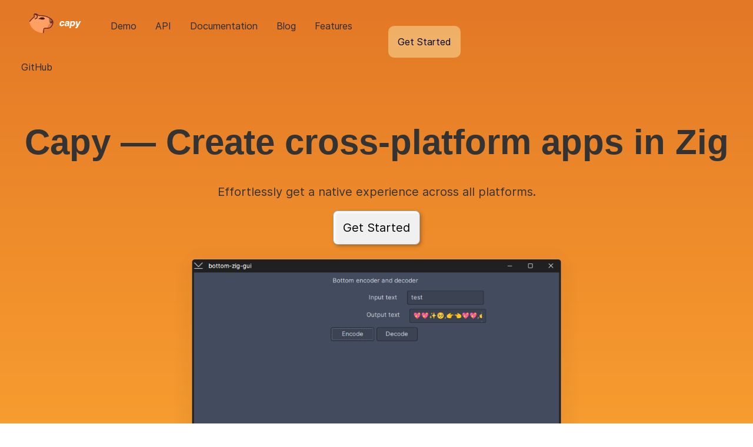

--- FILE ---
content_type: text/html; charset=utf-8
request_url: https://capy-ui.org/
body_size: 1905
content:
<!doctype html><html><head><meta name=generator content="Hugo 0.131.0"><meta charset=utf-8><meta name=viewport content="width=device-width,initial-scale=1"><meta name=color-scheme content="light dark"><title>Capy UI — Cross Platform GUI Toolkit</title>
<link rel=stylesheet href=https://capy-ui.org/css/main-global.c041fbde3943cd27cc30af85930ca28e5299dd30ee9ab80c6000122a4cf7ee1a.min.css><script defer data-domain=capy-ui.org src=https://plausible.capy-ui.org/js/script.js></script><link href=index.xml rel=alternate title="Capy UI blog" type=application/atom+xml></head><body><div id=hero><nav class=navbar><ul><li class=logo><a href=/><img src=/img/capy_big2_dark.png alt="Capy UI" style=height:2em></img></a></li><li><a href=/demos/>Demo</a></li><li><a href=/api-reference/>API</a></li><li><a href=/docs/>Documentation</a></li><li><a href=/blog/>Blog</a></li><li><a href=/features/>Features</a></li><li><a href=https://github.com/capy-ui/capy target=_blank>GitHub</a></li></ul><ul style=justify-content:right><li class=get-started><a href=/docs/getting-started/installation target=_blank>Get Started</a></li></ul></nav><div class=content><script defer type=module>
	import { onScroll, animate, stagger, utils, createSpring } from 'https://cdn.jsdelivr.net/npm/animejs@4.0.0/+esm';

	utils.$(".bento-card").forEach((card) => {
		animate(card, {
			x: [
				{ from: "-200px", to: 0, ease: createSpring({stiffness: 100}), duration: 500 + Math.random() * 100 }
			],
			delay: Math.random() * 100,
			autoplay: onScroll({})
		})
	});
</script><div class=row style=color:#333><div style=line-height:1.2><h1 style=line-height:1;font-size:6rem;font-family:Arial,Helvetica,sans-serif;text-align:center>Capy — Create cross-platform apps in Zig</h1><p style=text-align:center;display:block>Effortlessly get a native experience across all platforms.</p><a href=/docs/getting-started/installation class=text-white style=margin:auto;display:block><button style=margin:auto;display:block>Get Started</button></a></div></div><div><img src=https://raw.githubusercontent.com/zenith391/bottom-zig-gui/main/.github/screenshot.png alt="Simple application demonstrating Capy UI" style=display:block;margin:auto;max-width:min(35em,80vw)></img></div></div></div><div class=content><br><div class="container row" id=bento-row><div class="card bento-card" style=margin-bottom:1em><h2 style=text-align:center>Across<br>all platforms.</h2><p>Capy uses Zig's cross-compilation abilities in order to create an UI toolkit that runs on all major operating systems. There's no more hassle with different dev environments,
you can compile from everywhere to anywhere.</p><div class=is-center><img src=/img/osm-viewer-gtk.jpg alt="OpenStreetMap viewer made with Capy UI, running with GTK+" style=max-height:20em loading=lazy></div><br><p>Windows, Linux, Web supported. macOS and Android WIP. iOS planned.</p></div><div class=col-6-md><div class="card bento-card" style=margin-bottom:1em><h2 style=text-align:center>Simple</h2><p>Capy apps always have a true native look and feel on every platform.
Your users won't have to bother with small behaviour differences compared to other apps. This makes a huge difference when discovering a software.</p><div class="col is-center"><img src=/img/calculator-win32.png alt="Calculator made with Capy UI, running on Windows 10" style=min-width:80% loading=lazy></div></div></div><div class=col-6-md><div class="card bento-card" style=margin-bottom:1em><h2 style=text-align:center>Native components</h2><p>Capy always uses native UIs. This mean the user interfaces you make will always have the native look and feel of the target platform. When compiled for Windows, it looks like a Windows app. When compiled for Linux, it looks like a Linux app, and so on.</p><p>This provides OS-grade support for keyboard shortcuts, IME, accessibility. This ensures that even them obscure keyboard shortcuts from KDE to Windows still work.</p></div><div class="card bento-card"><header><h4>In Your Language</h4></header><p>Capy is made possible by Zig, featuring top-notch speeds and
seamless cross-compilation.
Most importantly, Capy exports a C API that can be used from any language (C, C++, Node / <a href=https://bun.sh/ target=_blank>Bun</a>, ...)</p><footer class=is-right><a href=https://ziglang.org target=_blank><button>Learn more..</button></a></footer></div></div></div></div></body></html>

--- FILE ---
content_type: text/css; charset=utf-8
request_url: https://capy-ui.org/css/main-global.c041fbde3943cd27cc30af85930ca28e5299dd30ee9ab80c6000122a4cf7ee1a.min.css
body_size: 5053
content:
/*!chota.css v0.8.1 | MIT License | github.com/jenil/chota*/:root{--bg-color:#fff;--bg-secondary-color:#f3f3f6;--color-primary:#14854f;--color-lightGrey:#d2d6dd;--color-grey:#747681;--color-darkGrey:#3f4144;--color-error:#d43939;--color-success:#28bd14;--grid-maxWidth:120rem;--grid-gutter:2rem;--font-size:1.6rem;--font-color:#333;--font-family-sans:-apple-system,BlinkMacSystemFont,Avenir,"Avenir Next","Segoe UI","Roboto","Oxygen","Ubuntu","Cantarell","Fira Sans","Droid Sans","Helvetica Neue",sans-serif;--font-family-mono:monaco,"Consolas","Lucida Console",monospace}html{-ms-text-size-adjust:100%;-webkit-text-size-adjust:100%;-webkit-box-sizing:border-box;box-sizing:border-box;font-size:62.5%;line-height:1.15}*,:after,:before{-webkit-box-sizing:inherit;box-sizing:inherit}*{scrollbar-color:var(--color-lightGrey)var(--bg-primary);scrollbar-width:thin}::-webkit-scrollbar{width:8px}::-webkit-scrollbar-track{background:var(--bg-primary)}::-webkit-scrollbar-thumb{background:var(--color-lightGrey)}body{background-color:var(--bg-color);color:var(--font-color);font-family:Segoe UI,Helvetica Neue,sans-serif;font-family:var(--font-family-sans);font-size:var(--font-size);line-height:1.6;margin:0;padding:0}h1,h2,h3,h4,h5,h6{font-weight:500;margin:.35em 0 .7em}h1{font-size:2em}h2{font-size:1.75em}h3{font-size:1.5em}h4{font-size:1.25em}h5{font-size:1em}h6{font-size:.85em}a{color:var(--color-primary);text-decoration:none}a:hover:not(.button){opacity:.75}button{font-family:inherit}p{margin-top:0}blockquote{background-color:var(--bg-secondary-color);border-left:3px solid var(--color-lightGrey);padding:1.5rem 2rem}dl dt{font-weight:700}hr{background-color:var(--color-lightGrey);height:1px;margin:1rem 0}hr,table{border:none}table{border-collapse:collapse;border-spacing:0;text-align:left;width:100%}table.striped tr:nth-of-type(2n){background-color:var(--bg-secondary-color)}td,th{padding:1.2rem .4rem;vertical-align:middle}thead{border-bottom:2px solid var(--color-lightGrey)}tfoot{border-top:2px solid var(--color-lightGrey)}code,kbd,pre,samp,tt{font-family:var(--font-family-mono)}code,kbd{border-radius:4px;color:var(--color-error);font-size:90%;padding:.2em .4em;white-space:pre-wrap}code,kbd,pre{background-color:var(--bg-secondary-color)}pre{font-size:1em;overflow-x:auto;padding:1rem}pre code{background:0 0;padding:0}abbr[title]{border-bottom:none;text-decoration:underline;-webkit-text-decoration:underline dotted;text-decoration:underline dotted}img{max-width:100%}fieldset{border:1px solid var(--color-lightGrey)}iframe{border:0}.container{margin:0 auto;max-width:var(--grid-maxWidth);padding:0 calc(var(--grid-gutter)/2);width:96%}.row{-webkit-box-direction:normal;-webkit-box-pack:start;-ms-flex-pack:start;display:-webkit-box;display:-ms-flexbox;display:flex;-ms-flex-flow:row wrap;flex-flow:row wrap;justify-content:flex-start;margin-left:calc(var(--grid-gutter)/-2);margin-right:calc(var(--grid-gutter)/-2)}.row,.row.reverse{-webkit-box-orient:horizontal}.row.reverse{-webkit-box-direction:reverse;-ms-flex-direction:row-reverse;flex-direction:row-reverse}.col{-webkit-box-flex:1;-ms-flex:1;flex:1}.col,[class*=" col-"],[class^=col-]{margin:0 calc(var(--grid-gutter)/2)calc(var(--grid-gutter)/2)}.col-1{-ms-flex:0 0 calc(8.33333% - var(--grid-gutter));flex:0 0 calc(8.33333% - var(--grid-gutter));max-width:calc(8.33333% - var(--grid-gutter))}.col-1,.col-2{-webkit-box-flex:0}.col-2{-ms-flex:0 0 calc(16.66667% - var(--grid-gutter));flex:0 0 calc(16.66667% - var(--grid-gutter));max-width:calc(16.66667% - var(--grid-gutter))}.col-3{-ms-flex:0 0 calc(25% - var(--grid-gutter));flex:0 0 calc(25% - var(--grid-gutter));max-width:calc(25% - var(--grid-gutter))}.col-3,.col-4{-webkit-box-flex:0}.col-4{-ms-flex:0 0 calc(33.33333% - var(--grid-gutter));flex:0 0 calc(33.33333% - var(--grid-gutter));max-width:calc(33.33333% - var(--grid-gutter))}.col-5{-ms-flex:0 0 calc(41.66667% - var(--grid-gutter));flex:0 0 calc(41.66667% - var(--grid-gutter));max-width:calc(41.66667% - var(--grid-gutter))}.col-5,.col-6{-webkit-box-flex:0}.col-6{-ms-flex:0 0 calc(50% - var(--grid-gutter));flex:0 0 calc(50% - var(--grid-gutter));max-width:calc(50% - var(--grid-gutter))}.col-7{-ms-flex:0 0 calc(58.33333% - var(--grid-gutter));flex:0 0 calc(58.33333% - var(--grid-gutter));max-width:calc(58.33333% - var(--grid-gutter))}.col-7,.col-8{-webkit-box-flex:0}.col-8{-ms-flex:0 0 calc(66.66667% - var(--grid-gutter));flex:0 0 calc(66.66667% - var(--grid-gutter));max-width:calc(66.66667% - var(--grid-gutter))}.col-9{-ms-flex:0 0 calc(75% - var(--grid-gutter));flex:0 0 calc(75% - var(--grid-gutter));max-width:calc(75% - var(--grid-gutter))}.col-10,.col-9{-webkit-box-flex:0}.col-10{-ms-flex:0 0 calc(83.33333% - var(--grid-gutter));flex:0 0 calc(83.33333% - var(--grid-gutter));max-width:calc(83.33333% - var(--grid-gutter))}.col-11{-ms-flex:0 0 calc(91.66667% - var(--grid-gutter));flex:0 0 calc(91.66667% - var(--grid-gutter));max-width:calc(91.66667% - var(--grid-gutter))}.col-11,.col-12{-webkit-box-flex:0}.col-12{-ms-flex:0 0 calc(100% - var(--grid-gutter));flex:0 0 calc(100% - var(--grid-gutter));max-width:calc(100% - var(--grid-gutter))}@media screen and (max-width:599px){.container{width:100%}.col,[class*=col-],[class^=col-]{-webkit-box-flex:0;-ms-flex:0 1 100%;flex:0 1 100%;max-width:100%}}@media screen and (min-width:900px){.col-1-md{-webkit-box-flex:0;-ms-flex:0 0 calc(8.33333% - var(--grid-gutter));flex:0 0 calc(8.33333% - var(--grid-gutter));max-width:calc(8.33333% - var(--grid-gutter))}.col-2-md{-webkit-box-flex:0;-ms-flex:0 0 calc(16.66667% - var(--grid-gutter));flex:0 0 calc(16.66667% - var(--grid-gutter));max-width:calc(16.66667% - var(--grid-gutter))}.col-3-md{-webkit-box-flex:0;-ms-flex:0 0 calc(25% - var(--grid-gutter));flex:0 0 calc(25% - var(--grid-gutter));max-width:calc(25% - var(--grid-gutter))}.col-4-md{-webkit-box-flex:0;-ms-flex:0 0 calc(33.33333% - var(--grid-gutter));flex:0 0 calc(33.33333% - var(--grid-gutter));max-width:calc(33.33333% - var(--grid-gutter))}.col-5-md{-webkit-box-flex:0;-ms-flex:0 0 calc(41.66667% - var(--grid-gutter));flex:0 0 calc(41.66667% - var(--grid-gutter));max-width:calc(41.66667% - var(--grid-gutter))}.col-6-md{-webkit-box-flex:0;-ms-flex:0 0 calc(50% - var(--grid-gutter));flex:0 0 calc(50% - var(--grid-gutter));max-width:calc(50% - var(--grid-gutter))}.col-7-md{-webkit-box-flex:0;-ms-flex:0 0 calc(58.33333% - var(--grid-gutter));flex:0 0 calc(58.33333% - var(--grid-gutter));max-width:calc(58.33333% - var(--grid-gutter))}.col-8-md{-webkit-box-flex:0;-ms-flex:0 0 calc(66.66667% - var(--grid-gutter));flex:0 0 calc(66.66667% - var(--grid-gutter));max-width:calc(66.66667% - var(--grid-gutter))}.col-9-md{-webkit-box-flex:0;-ms-flex:0 0 calc(75% - var(--grid-gutter));flex:0 0 calc(75% - var(--grid-gutter));max-width:calc(75% - var(--grid-gutter))}.col-10-md{-webkit-box-flex:0;-ms-flex:0 0 calc(83.33333% - var(--grid-gutter));flex:0 0 calc(83.33333% - var(--grid-gutter));max-width:calc(83.33333% - var(--grid-gutter))}.col-11-md{-webkit-box-flex:0;-ms-flex:0 0 calc(91.66667% - var(--grid-gutter));flex:0 0 calc(91.66667% - var(--grid-gutter));max-width:calc(91.66667% - var(--grid-gutter))}.col-12-md{-webkit-box-flex:0;-ms-flex:0 0 calc(100% - var(--grid-gutter));flex:0 0 calc(100% - var(--grid-gutter));max-width:calc(100% - var(--grid-gutter))}}@media screen and (min-width:1200px){.col-1-lg{-webkit-box-flex:0;-ms-flex:0 0 calc(8.33333% - var(--grid-gutter));flex:0 0 calc(8.33333% - var(--grid-gutter));max-width:calc(8.33333% - var(--grid-gutter))}.col-2-lg{-webkit-box-flex:0;-ms-flex:0 0 calc(16.66667% - var(--grid-gutter));flex:0 0 calc(16.66667% - var(--grid-gutter));max-width:calc(16.66667% - var(--grid-gutter))}.col-3-lg{-webkit-box-flex:0;-ms-flex:0 0 calc(25% - var(--grid-gutter));flex:0 0 calc(25% - var(--grid-gutter));max-width:calc(25% - var(--grid-gutter))}.col-4-lg{-webkit-box-flex:0;-ms-flex:0 0 calc(33.33333% - var(--grid-gutter));flex:0 0 calc(33.33333% - var(--grid-gutter));max-width:calc(33.33333% - var(--grid-gutter))}.col-5-lg{-webkit-box-flex:0;-ms-flex:0 0 calc(41.66667% - var(--grid-gutter));flex:0 0 calc(41.66667% - var(--grid-gutter));max-width:calc(41.66667% - var(--grid-gutter))}.col-6-lg{-webkit-box-flex:0;-ms-flex:0 0 calc(50% - var(--grid-gutter));flex:0 0 calc(50% - var(--grid-gutter));max-width:calc(50% - var(--grid-gutter))}.col-7-lg{-webkit-box-flex:0;-ms-flex:0 0 calc(58.33333% - var(--grid-gutter));flex:0 0 calc(58.33333% - var(--grid-gutter));max-width:calc(58.33333% - var(--grid-gutter))}.col-8-lg{-webkit-box-flex:0;-ms-flex:0 0 calc(66.66667% - var(--grid-gutter));flex:0 0 calc(66.66667% - var(--grid-gutter));max-width:calc(66.66667% - var(--grid-gutter))}.col-9-lg{-webkit-box-flex:0;-ms-flex:0 0 calc(75% - var(--grid-gutter));flex:0 0 calc(75% - var(--grid-gutter));max-width:calc(75% - var(--grid-gutter))}.col-10-lg{-webkit-box-flex:0;-ms-flex:0 0 calc(83.33333% - var(--grid-gutter));flex:0 0 calc(83.33333% - var(--grid-gutter));max-width:calc(83.33333% - var(--grid-gutter))}.col-11-lg{-webkit-box-flex:0;-ms-flex:0 0 calc(91.66667% - var(--grid-gutter));flex:0 0 calc(91.66667% - var(--grid-gutter));max-width:calc(91.66667% - var(--grid-gutter))}.col-12-lg{-webkit-box-flex:0;-ms-flex:0 0 calc(100% - var(--grid-gutter));flex:0 0 calc(100% - var(--grid-gutter));max-width:calc(100% - var(--grid-gutter))}}fieldset{padding:.5rem 2rem}legend{font-size:.8em;letter-spacing:.1rem;text-transform:uppercase}input:not([type=checkbox]):not([type=radio]):not([type=submit]):not([type=color]):not([type=button]):not([type=reset]),select,textarea,textarea[type=text]{border:1px solid var(--color-lightGrey);border-radius:4px;display:block;font-family:inherit;font-size:1em;padding:.8rem 1rem;-webkit-transition:all .2s ease;transition:all .2s ease;width:100%}input:not([type=checkbox]):not([type=radio]):not([type=submit]):not([type=color]):not([type=button]):not([type=reset]):not(:disabled):hover,select:hover,textarea:hover,textarea[type=text]:hover{border-color:var(--color-grey)}input:not([type=checkbox]):not([type=radio]):not([type=submit]):not([type=color]):not([type=button]):not([type=reset]):focus,select:focus,textarea:focus,textarea[type=text]:focus{border-color:var(--color-primary);-webkit-box-shadow:0 0 1px var(--color-primary);box-shadow:0 0 1px var(--color-primary);outline:none}input.error:not([type=checkbox]):not([type=radio]):not([type=submit]):not([type=color]):not([type=button]):not([type=reset]),textarea.error{border-color:var(--color-error)}input.success:not([type=checkbox]):not([type=radio]):not([type=submit]):not([type=color]):not([type=button]):not([type=reset]),textarea.success{border-color:var(--color-success)}select{-webkit-appearance:none;background:#f3f3f6 no-repeat 100%;background-image:url("data:image/svg+xml;utf8,<svg xmlns='http://www.w3.org/2000/svg' width='60' height='40' fill='%23555'><polygon points='0,0 60,0 30,40'/></svg>");background-origin:content-box;background-size:1ex}[type=checkbox],[type=radio]{height:1.6rem;width:1.6rem}.button,[type=button],[type=reset],[type=submit],.grouped{display:-webkit-box;display:-ms-flexbox;display:flex}.grouped>:not(:last-child){margin-right:16px}.grouped.gapless>*{border-radius:0!important;margin:0 0 0 -1px!important}.grouped.gapless>:first-child{border-radius:4px 0 0 4px!important;margin:0!important}.grouped.gapless>:last-child{border-radius:0 4px 4px 0!important}.button+.button{margin-left:1rem}.button:hover,[type=button]:hover,[type=reset]:hover,[type=submit]:hover,button:hover{opacity:.8}.button:active,[type=button]:active,[type=reset]:active,[type=submit]:active,button:active{-webkit-transform:scale(.98);transform:scale(.98)}button:disabled,button:disabled:hover,input:disabled,input:disabled:hover{cursor:not-allowed;opacity:.4}.button.dark,.button.error,.button.primary,.button.secondary,.button.success,[type=submit]{background-color:#000;background-color:var(--color-primary);color:#fff;z-index:1}.button.secondary{background-color:var(--color-grey)}.button.dark{background-color:var(--color-darkGrey)}.button.error{background-color:var(--color-error)}.button.success{background-color:var(--color-success)}.button.outline{background-color:transparent;border-color:var(--color-lightGrey)}.button.outline.primary{border-color:var(--color-primary);color:var(--color-primary)}.button.outline.secondary{border-color:var(--color-grey);color:var(--color-grey)}.button.outline.dark{border-color:var(--color-darkGrey);color:var(--color-darkGrey)}.button.clear{background-color:transparent;border-color:transparent;color:var(--color-primary)}.button.icon{-webkit-box-align:center;-ms-flex-align:center;align-items:center;display:-webkit-inline-box;display:-ms-inline-flexbox;display:inline-flex}.button.icon>img{margin-left:2px}.button.icon-only{padding:1rem}::-webkit-input-placeholder{color:#bdbfc4}::-moz-placeholder{color:#bdbfc4}:-ms-input-placeholder{color:#bdbfc4}::-ms-input-placeholder{color:#bdbfc4}::placeholder{color:#bdbfc4}.nav{-webkit-box-align:stretch;-ms-flex-align:stretch;align-items:stretch;display:-webkit-box;display:-ms-flexbox;display:flex;min-height:5rem}.nav img{max-height:3rem}.nav-center,.nav-left,.nav-right,.nav>.container{display:-webkit-box;display:-ms-flexbox;display:flex}.nav-center,.nav-left,.nav-right{-webkit-box-flex:1;-ms-flex:1;flex:1}.nav-left{-webkit-box-pack:start;-ms-flex-pack:start;justify-content:flex-start}.nav-right{-webkit-box-pack:end;-ms-flex-pack:end;justify-content:flex-end}.nav-center{-webkit-box-pack:center;-ms-flex-pack:center;justify-content:center}@media screen and (max-width:480px){.nav,.nav>.container{-webkit-box-orient:vertical;-webkit-box-direction:normal;-ms-flex-direction:column;flex-direction:column}.nav-center,.nav-left,.nav-right{-webkit-box-pack:center;-ms-flex-pack:center;-ms-flex-wrap:wrap;flex-wrap:wrap;justify-content:center}}.nav .brand,.nav a{-webkit-box-align:center;-ms-flex-align:center;align-items:center;color:var(--color-darkGrey);display:-webkit-box;display:-ms-flexbox;display:flex;padding:1rem 2rem;text-decoration:none}.nav .active:not(.button),.nav [aria-current=page]:not(.button){color:#000;color:var(--color-primary)}.nav .brand{font-size:1.75em;padding-bottom:0;padding-top:0}.nav .brand img{padding-right:1rem}.nav .button{margin:auto 1rem}.card{background:var(--bg-color);border-radius:4px;-webkit-box-shadow:0 1px 3px var(--color-grey);box-shadow:0 1px 3px var(--color-grey);padding:1rem 2rem}.card p:last-child{margin:0}.card header>*{margin-bottom:1rem;margin-top:0}.tabs{display:-webkit-box;display:-ms-flexbox;display:flex}.tabs a{text-decoration:none}.tabs>.dropdown>summary,.tabs>a{-webkit-box-flex:0;border-bottom:2px solid var(--color-lightGrey);color:var(--color-darkGrey);-ms-flex:0 1 auto;flex:initial;padding:1rem 2rem;text-align:center}.tabs>a.active,.tabs>a:hover,.tabs>a[aria-current=page]{border-bottom:2px solid var(--color-darkGrey);opacity:1}.tabs>a.active,.tabs>a[aria-current=page]{border-color:var(--color-primary)}.tabs.is-full a{-webkit-box-flex:1;-ms-flex:1 1 auto;flex:auto}.tag{border:1px solid var(--color-lightGrey);color:var(--color-grey);display:inline-block;letter-spacing:.5px;line-height:1;padding:.5rem;text-transform:uppercase}.tag.is-small{font-size:.75em;padding:.4rem}.tag.is-large{font-size:1.125em;padding:.7rem}.tag+.tag{margin-left:1rem}details.dropdown{display:inline-block;position:relative}details.dropdown>:last-child{left:0;position:absolute;white-space:nowrap}.bg-primary{background-color:var(--color-primary)!important}.bg-light{background-color:var(--color-lightGrey)!important}.bg-dark{background-color:var(--color-darkGrey)!important}.bg-grey{background-color:var(--color-grey)!important}.bg-error{background-color:var(--color-error)!important}.bg-success{background-color:var(--color-success)!important}.bd-primary{border:1px solid var(--color-primary)!important}.bd-light{border:1px solid var(--color-lightGrey)!important}.bd-dark{border:1px solid var(--color-darkGrey)!important}.bd-grey{border:1px solid var(--color-grey)!important}.bd-error{border:1px solid var(--color-error)!important}.bd-success{border:1px solid var(--color-success)!important}.text-primary{color:var(--color-primary)!important}.text-light{color:var(--color-lightGrey)!important}.text-dark{color:var(--color-darkGrey)!important}.text-grey{color:var(--color-grey)!important}.text-error{color:var(--color-error)!important}.text-success{color:var(--color-success)!important}.text-white{color:#fff!important}.pull-right{float:right!important}.pull-left{float:left!important}.text-center{text-align:center}.text-left{text-align:left}.text-right{text-align:right}.text-justify{text-align:justify}.text-uppercase{text-transform:uppercase}.text-lowercase{text-transform:lowercase}.text-capitalize{text-transform:capitalize}.is-full-screen{min-height:100vh;width:100%}.is-full-width{width:100%!important}.is-vertical-align{-webkit-box-align:center;-ms-flex-align:center;align-items:center;display:-webkit-box;display:-ms-flexbox;display:flex}.is-center,.is-horizontal-align{-webkit-box-pack:center;-ms-flex-pack:center;display:-webkit-box;display:-ms-flexbox;display:flex;justify-content:center}.is-center{-webkit-box-align:center;-ms-flex-align:center;align-items:center}.is-right{-webkit-box-pack:end;-ms-flex-pack:end;justify-content:flex-end}.is-left,.is-right{-webkit-box-align:center;-ms-flex-align:center;align-items:center;display:-webkit-box;display:-ms-flexbox;display:flex}.is-left{-webkit-box-pack:start;-ms-flex-pack:start;justify-content:flex-start}.is-fixed{position:fixed;width:100%}.is-paddingless{padding:0!important}.is-marginless{margin:0!important}.is-pointer{cursor:pointer!important}.is-rounded{border-radius:100%}.clearfix{clear:both;content:"";display:table}.is-hidden{display:none!important}@media screen and (max-width:599px){.hide-xs{display:none!important}}@media screen and (min-width:600px) and (max-width:899px){.hide-sm{display:none!important}}@media screen and (min-width:900px) and (max-width:1199px){.hide-md{display:none!important}}@media screen and (min-width:1200px){.hide-lg{display:none!important}}@media print{.hide-pr{display:none!important}}@font-face{font-family:inter;font-style:normal;font-weight:100;font-display:swap;src:url(inter/Inter-Thin.woff2?v=3.19)format("woff2"),url(inter/Inter-Thin.woff?v=3.19)format("woff")}@font-face{font-family:inter;font-style:italic;font-weight:100;font-display:swap;src:url(inter/Inter-ThinItalic.woff2?v=3.19)format("woff2"),url(inter/Inter-ThinItalic.woff?v=3.19)format("woff")}@font-face{font-family:inter;font-style:normal;font-weight:200;font-display:swap;src:url(inter/Inter-ExtraLight.woff2?v=3.19)format("woff2"),url(inter/Inter-ExtraLight.woff?v=3.19)format("woff")}@font-face{font-family:inter;font-style:italic;font-weight:200;font-display:swap;src:url(inter/Inter-ExtraLightItalic.woff2?v=3.19)format("woff2"),url(inter/Inter-ExtraLightItalic.woff?v=3.19)format("woff")}@font-face{font-family:inter;font-style:normal;font-weight:300;font-display:swap;src:url(inter/Inter-Light.woff2?v=3.19)format("woff2"),url(inter/Inter-Light.woff?v=3.19)format("woff")}@font-face{font-family:inter;font-style:italic;font-weight:300;font-display:swap;src:url(inter/Inter-LightItalic.woff2?v=3.19)format("woff2"),url(inter/Inter-LightItalic.woff?v=3.19)format("woff")}@font-face{font-family:inter;font-style:normal;font-weight:400;font-display:swap;src:url(inter/Inter-Regular.woff2?v=3.19)format("woff2"),url(inter/Inter-Regular.woff?v=3.19)format("woff")}@font-face{font-family:inter;font-style:italic;font-weight:400;font-display:swap;src:url(inter/Inter-Italic.woff2?v=3.19)format("woff2"),url(inter/Inter-Italic.woff?v=3.19)format("woff")}@font-face{font-family:inter;font-style:normal;font-weight:500;font-display:swap;src:url(inter/Inter-Medium.woff2?v=3.19)format("woff2"),url(inter/Inter-Medium.woff?v=3.19)format("woff")}@font-face{font-family:inter;font-style:italic;font-weight:500;font-display:swap;src:url(inter/Inter-MediumItalic.woff2?v=3.19)format("woff2"),url(inter/Inter-MediumItalic.woff?v=3.19)format("woff")}@font-face{font-family:inter;font-style:normal;font-weight:600;font-display:swap;src:url(inter/Inter-SemiBold.woff2?v=3.19)format("woff2"),url(inter/Inter-SemiBold.woff?v=3.19)format("woff")}@font-face{font-family:inter;font-style:italic;font-weight:600;font-display:swap;src:url(inter/Inter-SemiBoldItalic.woff2?v=3.19)format("woff2"),url(inter/Inter-SemiBoldItalic.woff?v=3.19)format("woff")}@font-face{font-family:inter;font-style:normal;font-weight:700;font-display:swap;src:url(inter/Inter-Bold.woff2?v=3.19)format("woff2"),url(inter/Inter-Bold.woff?v=3.19)format("woff")}@font-face{font-family:inter;font-style:italic;font-weight:700;font-display:swap;src:url(inter/Inter-BoldItalic.woff2?v=3.19)format("woff2"),url(inter/Inter-BoldItalic.woff?v=3.19)format("woff")}@font-face{font-family:inter;font-style:normal;font-weight:800;font-display:swap;src:url(inter/Inter-ExtraBold.woff2?v=3.19)format("woff2"),url(inter/Inter-ExtraBold.woff?v=3.19)format("woff")}@font-face{font-family:inter;font-style:italic;font-weight:800;font-display:swap;src:url(inter/Inter-ExtraBoldItalic.woff2?v=3.19)format("woff2"),url(inter/Inter-ExtraBoldItalic.woff?v=3.19)format("woff")}@font-face{font-family:inter;font-style:normal;font-weight:900;font-display:swap;src:url(inter/Inter-Black.woff2?v=3.19)format("woff2"),url(inter/Inter-Black.woff?v=3.19)format("woff")}@font-face{font-family:inter;font-style:italic;font-weight:900;font-display:swap;src:url(inter/Inter-BlackItalic.woff2?v=3.19)format("woff2"),url(inter/Inter-BlackItalic.woff?v=3.19)format("woff")}@font-face{font-family:inter var;font-weight:100 900;font-display:swap;font-style:normal;font-named-instance:'Regular';src:url(inter/Inter-roman.var.woff2?v=3.19)format("woff2")}@font-face{font-family:inter var;font-weight:100 900;font-display:swap;font-style:italic;font-named-instance:'Italic';src:url(inter/Inter-italic.var.woff2?v=3.19)format("woff2")}@font-face{font-family:inter var experimental;font-weight:100 900;font-display:swap;font-style:oblique 0 10deg;src:url(inter/Inter.var.woff2?v=3.19)format("woff2")}:root{--menu-hovered:#f4680b;--font-family-sans:"Inter", "system-ui", "sans-serif";--bg-color:#ffffff;--bg-secondary-color:#eeeeee;--font-color:#000000;--font-size:2rem;--shadow-color:0deg 0% 0%;--light-color:#ffffff;--light-elevation-low:inset 3px 2px 4px white;--shadow-elevation-low:0.8px 0.8px 1.7px hsl(var(--shadow-color) / 0),
  1.6px 1.6px 3.4px hsl(var(--shadow-color) / 0.14),
  3.3px 3.3px 7px hsl(var(--shadow-color) / 0.17);--shadow-elevation-medium:0.8px 0.8px 1.7px hsl(var(--shadow-color) / 0),
  4px 4px 8.5px hsl(var(--shadow-color) / 0.06),
  8.1px 8.1px 17.2px hsl(var(--shadow-color) / 0.11),
  16.5px 16.7px 35.2px hsl(var(--shadow-color) / 0.17);--shadow-elevation-high:0.8px 0.8px 1.7px hsl(var(--shadow-color) / 0),
  8.7px 8.8px 18.6px hsl(var(--shadow-color) / 0.03),
  15.5px 15.6px 33px hsl(var(--shadow-color) / 0.05),
  22.7px 22.9px 48.4px hsl(var(--shadow-color) / 0.08),
  31.7px 32px 67.6px hsl(var(--shadow-color) / 0.1),
  43.9px 44.3px 93.6px hsl(var(--shadow-color) / 0.13),
  60.9px 61.5px 129.8px hsl(var(--shadow-color) / 0.16),
  84.1px 84.9px 179.3px hsl(var(--shadow-color) / 0.18)}a:hover{opacity:1!important}button{cursor:pointer;color:#000;background-color:#f0f0f0;box-shadow:var(--light-elevation-low),var(--shadow-elevation-low);border:1px rgba(0,0,0,.3)solid;border-radius:8px;font-size:1em;padding:.8em;margin:.2em .3em;transition:box-shadow .2s ease-in-out,background-color .2s,border .5s}button:hover{box-shadow:var(--light-elevation-low),var(--shadow-elevation-medium)}button:hover,button:focus{color:#000;opacity:1!important;border-color:rgba(0,0,0,.7)}button:active{box-shadow:var(--shadow-elevation-medium);background-color:#e0e0e0}@supports(font-variation-settings:normal){--font-family-sans: "Inter var","system-ui","sans-serif";}@media(prefers-color-scheme:dark){:root{--bg-color:#222;--bg-secondary-color:#444;--font-color:#eee}}*{margin:0;padding:0}body{line-height:1.4}p{display:inline-block;margin-top:1em;margin-bottom:1em}h1,h2,h3,h4{font-weight:600}code,pre{color:#fff;background-color:#333}#hero{background-image:linear-gradient(to bottom,#e37826,#ffaa33);background-repeat:no-repeat;display:flex;flex-direction:column}.center{display:block;text-align:center;max-width:75%;margin:auto;margin-top:1em;margin-bottom:1em}.content{max-width:1300px;margin:auto;padding-left:2em;padding-right:2em}.navbar{display:flex;justify-content:center;width:100%;margin-bottom:50px}.navbar ul{list-style-type:none;width:100%;padding-left:1em;padding-right:1em;display:flex;flex-wrap:wrap;align-items:center}.navbar ul li a{display:inline-block;color:#2b2b2b;text-decoration:none;padding:1em;transition:ease-in-out .2s color,.2s background-color;font-size:16px}.navbar ul li a:hover{color:#666}.get-started a{color:#000!important;background-color:rgba(255,255,200,.4);border-radius:10px}.get-started a:hover{background-color:rgba(255,255,255,.7)}.logo a{font-size:20px!important}.logo a img{border:none}.shadow-lg{box-shadow:1px 3px 15px var(--color-grey)}.rounded-lg{border-radius:10px}.card{padding:1.5em;color:#333;--bg-color:#fff;transition:ease-in-out .2s background-color}.bento-card{--bg-color:#eee;color:#000}.bento-card:hover{--bg-color:#eef}@media(prefers-color-scheme:dark){.bento-card{--bg-color:#111;color:#eee}.bento-card:hover{--bg-color:#112}}

--- FILE ---
content_type: application/javascript; charset=utf-8
request_url: https://cdn.jsdelivr.net/npm/animejs@4.0.0/+esm
body_size: 27275
content:
/**
 * Bundled by jsDelivr using Rollup v2.79.2 and Terser v5.39.0.
 * Original file: /npm/animejs@4.0.0/lib/anime.esm.js
 *
 * Do NOT use SRI with dynamically generated files! More information: https://www.jsdelivr.com/using-sri-with-dynamic-files
 */
/**
 * anime.js - ESM
 * @version v4.0.0
 * @author Julian Garnier
 * @license MIT
 * @copyright (c) 2025 Julian Garnier
 * @see https://animejs.com
 */
const t="undefined"!=typeof window,e=t?window:null,s=t?document:null,i=0,r=1,n=2,o=3,a=4,h=0,l=1,c=2,d=3,u=0,p=1,m=2,f={replace:0,none:1,blend:2},g=Symbol(),_=Symbol(),y=Symbol(),v=Symbol(),b=Symbol(),S=Symbol(),x=1e-11,T=1e12,w=1e3,k="",$=new Map;$.set("x","translateX"),$.set("y","translateY"),$.set("z","translateZ");const E=["translateX","translateY","translateZ","rotate","rotateX","rotateY","rotateZ","scale","scaleX","scaleY","scaleZ","skew","skewX","skewY","perspective","matrix","matrix3d"],C=E.reduce(((t,e)=>({...t,[e]:e+"("})),{}),B=()=>{},D=/(^#([\da-f]{3}){1,2}$)|(^#([\da-f]{4}){1,2}$)/i,L=/rgb\(\s*(\d+)\s*,\s*(\d+)\s*,\s*(\d+)\s*\)/i,N=/rgba\(\s*(\d+)\s*,\s*(\d+)\s*,\s*(\d+)\s*,\s*(-?\d+|-?\d*.\d+)\s*\)/i,A=/hsl\(\s*(-?\d+|-?\d*.\d+)\s*,\s*(-?\d+|-?\d*.\d+)%\s*,\s*(-?\d+|-?\d*.\d+)%\s*\)/i,F=/hsla\(\s*(-?\d+|-?\d*.\d+)\s*,\s*(-?\d+|-?\d*.\d+)%\s*,\s*(-?\d+|-?\d*.\d+)%\s*,\s*(-?\d+|-?\d*.\d+)\s*\)/i,P=/[-+]?\d*\.?\d+(?:e[-+]?\d)?/gi,R=/^([-+]?\d*\.?\d+(?:e[-+]?\d+)?)([a-z]+|%)$/i,Y=/([a-z])([A-Z])/g,X=/(\w+)(\([^)]+\)+)/g,M=/(\*=|\+=|-=)/,z={id:null,keyframes:null,playbackEase:null,playbackRate:1,frameRate:120,loop:0,reversed:!1,alternate:!1,autoplay:!0,duration:w,delay:0,loopDelay:0,ease:"out(2)",composition:f.replace,modifier:t=>t,onBegin:B,onBeforeUpdate:B,onUpdate:B,onLoop:B,onPause:B,onComplete:B,onRender:B},O={defaults:z,root:s,scope:null,precision:4,timeScale:1,tickThreshold:200},I={version:"4.0.0",engine:null};t&&(e.AnimeJS||(e.AnimeJS=[]),e.AnimeJS.push(I));const W=t=>t.replace(Y,"$1-$2").toLowerCase(),V=(t,e)=>0===t.indexOf(e),U=Date.now,H=Array.isArray,q=t=>t&&t.constructor===Object,Q=t=>"number"==typeof t&&!isNaN(t),j=t=>"string"==typeof t,G=t=>"function"==typeof t,Z=t=>void 0===t,J=t=>Z(t)||null===t,K=e=>t&&e instanceof SVGElement,tt=t=>D.test(t),et=t=>V(t,"rgb"),st=t=>V(t,"hsl"),it=t=>!O.defaults.hasOwnProperty(t),rt=t=>j(t)?parseFloat(t):t,nt=Math.pow,ot=Math.sqrt,at=Math.sin,ht=Math.cos,lt=Math.abs,ct=Math.exp,dt=Math.ceil,ut=Math.floor,pt=Math.asin,mt=Math.max,ft=Math.atan2,gt=Math.PI,_t=Math.round,yt=(t,e,s)=>t<e?e:t>s?s:t,vt={},bt=(t,e)=>{if(e<0)return t;if(!e)return _t(t);let s=vt[e];return s||(s=vt[e]=10**e),_t(t*s)/s},St=(t,e)=>H(e)?e.reduce(((e,s)=>lt(s-t)<lt(e-t)?s:e)):e?_t(t/e)*e:t,xt=(t,e,s)=>t+(e-t)*s,Tt=t=>t===1/0?T:t===-1/0?-1e12:t,wt=t=>t<x?x:t,kt=t=>H(t)?[...t]:t,$t=(t,e)=>{const s={...t};for(let i in e){const r=t[i];s[i]=Z(r)?e[i]:r}return s},Et=(t,e,s,i="_prev",r="_next")=>{let n=t._head,o=r;for(s&&(n=t._tail,o=i);n;){const t=n[o];e(n),n=t}},Ct=(t,e,s="_prev",i="_next")=>{const r=e[s],n=e[i];r?r[i]=n:t._head=n,n?n[s]=r:t._tail=r,e[s]=null,e[i]=null},Bt=(t,e,s,i="_prev",r="_next")=>{let n=t._tail;for(;n&&s&&s(n,e);)n=n[i];const o=n?n[r]:t._head;n?n[r]=e:t._head=e,o?o[i]=e:t._tail=e,e[i]=n,e[r]=o};class Dt{constructor(t=0){this.deltaTime=0,this._currentTime=t,this._elapsedTime=t,this._startTime=t,this._lastTime=t,this._scheduledTime=0,this._frameDuration=bt(w/120,0),this._fps=120,this._speed=1,this._hasChildren=!1,this._head=null,this._tail=null}get fps(){return this._fps}set fps(t){const e=this._frameDuration,s=+t,i=s<x?x:s,r=bt(w/i,0);this._fps=i,this._frameDuration=r,this._scheduledTime+=r-e}get speed(){return this._speed}set speed(t){const e=+t;this._speed=e<x?x:e}requestTick(t){const e=this._scheduledTime,s=this._elapsedTime;if(this._elapsedTime+=t-s,s<e)return u;const i=this._frameDuration,r=s-e;return this._scheduledTime+=r<i?i:r,p}computeDeltaTime(t){const e=t-this._lastTime;return this.deltaTime=e,this._lastTime=t,e}}const Lt=(t,e,s,u,g)=>{const _=t.parent,y=t.duration,b=t.completed,S=t.iterationDuration,T=t.iterationCount,w=t._currentIteration,$=t._loopDelay,E=t._reversed,B=t._alternate,D=t._hasChildren,L=t._delay,N=t._currentTime,A=L+S,F=e-L,P=yt(N,-L,y),R=yt(F,-L,y),Y=F-N,X=R>0,M=R>=y,z=y<=x,I=g===m;let W=0,V=F,U=0;if(T>1){const e=~~(R/(S+(M?0:$)));t._currentIteration=yt(e,0,T),M&&t._currentIteration--,W=t._currentIteration%2,V=R%(S+$)||0}const H=E^(B&&W),q=t._ease;let Q=M?H?0:y:H?S-V:V;q&&(Q=S*q(Q/S)||0);const j=(_?_.backwards:F<N)?!H:!!H;if(t._currentTime=F,t._iterationTime=Q,t.backwards=j,X&&!t.began?(t.began=!0,s||_&&(j||!_.began)||t.onBegin(t)):F<=0&&(t.began=!1),s||D||!X||t._currentIteration===w||t.onLoop(t),I||g===p&&(e>=L&&e<=A||e<=L&&P>L||e>=A&&P!==y)||Q>=A&&P!==y||Q<=L&&P>0||e<=P&&P===y&&b||M&&!b&&z){if(X&&(t.computeDeltaTime(P),s||t.onBeforeUpdate(t)),!D){const e=I||(j?-1*Y:Y)>=O.tickThreshold,p=t._offset+(_?_._offset:0)+L+Q;let m,g,y,b,S=t._head,x=0;for(;S;){const t=S._composition,s=S._currentTime,_=S._changeDuration,T=S._absoluteStartTime+S._changeDuration,w=S._nextRep,$=S._prevRep,E=t!==f.none;if((e||(s!==_||p<=T+(w?w._delay:0))&&(0!==s||p>=S._absoluteStartTime))&&(!E||!S._isOverridden&&(!S._isOverlapped||p<=T)&&(!w||w._isOverridden||p<=w._absoluteStartTime)&&(!$||$._isOverridden||p>=$._absoluteStartTime+$._changeDuration+S._delay))){const e=S._currentTime=yt(Q-S._startTime,0,_),s=S._ease(e/S._updateDuration),p=S._modifier,T=S._valueType,w=S._tweenType,k=w===i,$=T===h,C=$&&k||0===s||1===s?-1:O.precision;let B,D;if($)B=D=p(bt(xt(S._fromNumber,S._toNumber,s),C));else if(T===l)D=p(bt(xt(S._fromNumber,S._toNumber,s),C)),B=`${D}${S._unit}`;else if(T===c){const t=S._fromNumbers,e=S._toNumbers,i=bt(yt(p(xt(t[0],e[0],s)),0,255),0),r=bt(yt(p(xt(t[1],e[1],s)),0,255),0),n=bt(yt(p(xt(t[2],e[2],s)),0,255),0),o=yt(p(bt(xt(t[3],e[3],s),C)),0,1);if(B=`rgba(${i},${r},${n},${o})`,E){const t=S._numbers;t[0]=i,t[1]=r,t[2]=n,t[3]=o}}else if(T===d){B=S._strings[0];for(let t=0,e=S._toNumbers.length;t<e;t++){const e=p(bt(xt(S._fromNumbers[t],S._toNumbers[t],s),C)),i=S._strings[t+1];B+=`${i?e+i:e}`,E&&(S._numbers[t]=e)}}if(E&&(S._number=D),u||t===f.blend)S._value=B;else{const t=S.property;m=S.target,k?m[t]=B:w===r?m.setAttribute(t,B):(g=m.style,w===o?(m!==y&&(y=m,b=m[v]),b[t]=B,x=1):w===n?g[t]=B:w===a&&g.setProperty(t,B)),X&&(U=1)}}if(x&&S._renderTransforms){let t=k;for(let e in b)t+=`${C[e]}${b[e]}) `;g.transform=t,x=0}S=S._next}!s&&U&&t.onRender(t)}!s&&X&&t.onUpdate(t)}return _&&z?!s&&(_.began&&!j&&F>=y&&!b||j&&F<=x&&b)&&(t.onComplete(t),t.completed=!j):X&&M?T===1/0?t._startTime+=t.duration:t._currentIteration>=T-1&&(t.paused=!0,b||D||(t.completed=!0,s||_&&(j||!_.began)||(t.onComplete(t),t._resolve(t)))):t.completed=!1,U},Nt=(t,e,s,i,r)=>{const n=t._currentIteration;if(Lt(t,e,s,i,r),t._hasChildren){const o=t,a=o.backwards,h=i?e:o._iterationTime,l=U();let c=0,d=!0;if(!i&&o._currentIteration!==n){const t=o.iterationDuration;Et(o,(e=>{if(a){const i=e.duration,r=e._offset+e._delay;s||!(i<=x)||r&&r+i!==t||e.onComplete(e)}else!e.completed&&!e.backwards&&e._currentTime<e.iterationDuration&&Lt(e,t,s,1,m),e.began=!1,e.completed=!1})),s||o.onLoop(o)}Et(o,(t=>{const e=bt((h-t._offset)*t._speed,12),n=t._fps<o._fps?t.requestTick(l):r;c+=Lt(t,e,s,i,n),!t.completed&&d&&(d=!1)}),a),!s&&c&&o.onRender(o),d&&o._currentTime>=o.duration&&(o.paused=!0,o.completed||(o.completed=!0,s||(o.onComplete(o),o._resolve(o))))}},At={animation:null,update:B},Ft=t?requestAnimationFrame:setImmediate,Pt=t?cancelAnimationFrame:clearImmediate;class Rt extends Dt{constructor(e){super(e),this.useDefaultMainLoop=!0,this.pauseOnDocumentHidden=!0,this.defaults=z,this.paused=!(!t||!s.hidden),this.reqId=null}update(){const t=this._currentTime=U();if(this.requestTick(t)){this.computeDeltaTime(t);const e=this._speed,s=this._fps;let i=this._head;for(;i;){const r=i._next;i.paused?(Ct(this,i),this._hasChildren=!!this._tail,i._running=!1,i.completed&&!i._cancelled&&i.cancel()):Nt(i,(t-i._startTime)*i._speed*e,0,0,i._fps<s?i.requestTick(t):p),i=r}At.update()}}wake(){return!this.useDefaultMainLoop||this.reqId||this.paused||(this.reqId=Ft(Xt)),this}pause(){return this.paused=!0,Mt()}resume(){if(this.paused)return this.paused=!1,Et(this,(t=>t.resetTime())),this.wake()}get speed(){return this._speed*(1===O.timeScale?1:w)}set speed(t){this._speed=t*O.timeScale,Et(this,(t=>t.speed=t._speed))}get timeUnit(){return 1===O.timeScale?"ms":"s"}set timeUnit(t){const e="s"===t,s=e?.001:1;if(O.timeScale!==s){O.timeScale=s,O.tickThreshold=200*s;const t=e?.001:w;this.defaults.duration*=t,this._speed*=t}}get precision(){return O.precision}set precision(t){O.precision=t}}const Yt=(()=>{const e=new Rt(U());return t&&(I.engine=e,s.addEventListener("visibilitychange",(()=>{e.pauseOnDocumentHidden&&(s.hidden?e.pause():e.resume())}))),e})(),Xt=()=>{Yt._head?(Yt.reqId=Ft(Xt),Yt.update()):Yt.reqId=0},Mt=()=>(Pt(Yt.reqId),Yt.reqId=0,Yt);function zt(t){const e=j(t)?O.root.querySelectorAll(t):t;if(e instanceof NodeList||e instanceof HTMLCollection)return e}function Ot(e){if(J(e))return[];if(H(e)){const t=e.flat(1/0),s=[];for(let e=0,i=t.length;e<i;e++){const i=t[e];if(!J(i)){const t=zt(i);if(t)for(let e=0,i=t.length;e<i;e++){const i=t[e];if(!J(i)){let t=!1;for(let e=0,r=s.length;e<r;e++)if(s[e]===i){t=!0;break}t||s.push(i)}}else{let t=!1;for(let e=0,r=s.length;e<r;e++)if(s[e]===i){t=!0;break}t||s.push(i)}}}return s}if(!t)return[e];const s=zt(e);return s?Array.from(s):[e]}function It(t){const e=Ot(t),s=e.length;if(s)for(let t=0;t<s;t++){const s=e[t];if(!s[g]){s[g]=!0;const t=K(s);(s.nodeType||t)&&(s[_]=!0,s[y]=t,s[v]={})}}return e}const Wt=t=>{const e=Ot(t)[0];if(e&&K(e))return e};const Vt=(t,e,s=0)=>t.getPointAtLength(e+s>=1?e+s:0),Ut=(t,e)=>s=>{const i=+t.getTotalLength(),r=s[y],n=t.getCTM();return{from:0,to:i,modifier:s=>{if("a"===e){const e=Vt(t,s,-1),i=Vt(t,s,1);return 180*ft(i.y-e.y,i.x-e.x)/gt}{const i=Vt(t,s,0);return"x"===e?r||!n?i.x:i.x*n.a+i.y*n.c+n.e:r||!n?i.y:i.x*n.b+i.y*n.d+n.f}}}},Ht=["opacity","rotate","overflow","color"],qt={morphTo:(t,e=.33)=>s=>{const i=Wt(t);if(!i)return;const r="path"===s.tagName,n=r?" ":",",o=s[b];o&&s.setAttribute(r?"d":"points",o);let a="",h="";if(e){const t=s.getTotalLength(),o=i.getTotalLength(),l=Math.max(Math.ceil(t*e),Math.ceil(o*e));for(let e=0;e<l;e++){const c=e/(l-1),d=s.getPointAtLength(t*c),u=i.getPointAtLength(o*c),p=r?0===e?"M":"L":"";a+=p+bt(d.x,3)+n+d.y+" ",h+=p+bt(u.x,3)+n+u.y+" "}}else a=s.getAttribute(r?"d":"points"),h=i.getAttribute(r?"d":"points");return s[b]=h,[a,h]},createMotionPath:t=>{const e=Wt(t);if(e)return{translateX:Ut(e,"x"),translateY:Ut(e,"y"),rotate:Ut(e,"a")}},createDrawable:(t,e=0,s=0)=>{const i=Ot(t);return i.forEach(((t,r)=>i[r]=function(t,e,s){const i=getComputedStyle(t).strokeLinecap,r=w;let n=i;const o=new Proxy(t,{get(t,e){const s=t[e];return e===S?t:"setAttribute"===e?(...e)=>{if("draw"===e[0]){const s=e[1].split(" "),o=+s[0],a=+s[1],h=-1e3*o,l=a*r+h,c=r+(0===o&&1===a||1===o&&0===a?0:10)-l;if("butt"!==i){const e=o===a?"butt":i;n!==e&&(t.setAttribute("stroke-linecap",`${e}`),n=e)}t.setAttribute("stroke-dashoffset",`${h}`),t.setAttribute("stroke-dasharray",`${l} ${c}`)}return Reflect.apply(s,t,e)}:G(s)?(...e)=>Reflect.apply(s,t,e):s}});return"1000"!==t.getAttribute("pathLength")&&(t.setAttribute("pathLength","1000"),o.setAttribute("draw",`${e} ${s}`)),o}(t,e,s))),i}},Qt=(t,e,s)=>(s<0&&(s+=1),s>1&&(s-=1),s<1/6?t+6*(e-t)*s:s<.5?e:s<2/3?t+(e-t)*(2/3-s)*6:t),jt=t=>et(t)?(t=>{const e=L.exec(t)||N.exec(t),s=Z(e[4])?1:+e[4];return[+e[1],+e[2],+e[3],s]})(t):tt(t)?(t=>{const e=t.length,s=4===e||5===e;return[+("0x"+t[1]+t[s?1:2]),+("0x"+t[s?2:3]+t[s?2:4]),+("0x"+t[s?3:5]+t[s?3:6]),5===e||9===e?+(+("0x"+t[s?4:7]+t[s?4:8])/255).toFixed(3):1]})(t):st(t)?(t=>{const e=A.exec(t)||F.exec(t),s=+e[1]/360,i=+e[2]/100,r=+e[3]/100,n=Z(e[4])?1:+e[4];let o,a,h;if(0===i)o=a=h=r;else{const t=r<.5?r*(1+i):r+i-r*i,e=2*r-t;o=bt(255*Qt(e,t,s+1/3),0),a=bt(255*Qt(e,t,s),0),h=bt(255*Qt(e,t,s-1/3),0)}return[o,a,h,n]})(t):[0,0,0,1],Gt=(t,e)=>Z(t)?e:t,Zt=(t,e,s,i,r)=>{if(G(t)){const n=()=>{const r=t(e,s,i);return isNaN(+r)?r||0:+r};return r&&(r.func=n),n()}return t},Jt=(t,e)=>t[_]?t[y]&&((t,e)=>{if(Ht.includes(e))return!1;if(t.getAttribute(e)||e in t){if("scale"===e){const e=t.parentNode;return e&&"filter"===e.tagName}return!0}})(t,e)?r:E.includes(e)||$.get(e)?o:V(e,"--")?a:e in t.style?n:e in t?i:r:i,Kt=(t,e,s)=>{const i=t.style[e];i&&s&&(s[e]=i);const r=i||getComputedStyle(t[S]||t).getPropertyValue(e);return"auto"===r?"0":r},te=(t,e,s,n)=>{const h=Z(s)?Jt(t,e):s;return h===i?t[e]||0:h===r?t.getAttribute(e):h===o?((t,e,s)=>{const i=t.style.transform;let r;if(i){const n=t[v];let o;for(;o=X.exec(i);){const t=o[1],i=o[2].slice(1,-1);n[t]=i,t===e&&(r=i,s&&(s[e]=i))}}return i&&!Z(r)?r:V(e,"scale")?"1":V(e,"rotate")||V(e,"skew")?"0deg":"0px"})(t,e,n):h===a?Kt(t,e,n).trimStart():Kt(t,e,n)},ee=(t,e,s)=>"-"===s?t-e:"+"===s?t+e:t*e,se=()=>({t:h,n:0,u:null,o:null,d:null,s:null}),ie=(t,e)=>{if(e.t=h,e.n=0,e.u=null,e.o=null,e.d=null,e.s=null,!t)return e;const s=+t;if(isNaN(s)){let s=t;"="===s[1]&&(e.o=s[0],s=s.slice(2));const r=!s.includes(" ")&&R.exec(s);if(r)return e.t=l,e.n=+r[1],e.u=r[2],e;if(e.o)return e.n=+s,e;if(tt(i=s)||et(i)||st(i))return e.t=c,e.d=jt(s),e;{const t=s.match(P);return e.t=d,e.d=t?t.map(Number):[],e.s=s.split(P)||[],e}}return e.n=s,e;var i},re=(t,e)=>(e.t=t._valueType,e.n=t._toNumber,e.u=t._unit,e.o=null,e.d=kt(t._toNumbers),e.s=kt(t._strings),e),ne=se(),oe={_rep:new WeakMap,_add:new Map},ae=(t,e,s="_rep")=>{const i=oe[s];let r=i.get(t);return r||(r={},i.set(t,r)),r[e]?r[e]:r[e]={_head:null,_tail:null}},he=(t,e)=>t._isOverridden||t._absoluteStartTime>e._absoluteStartTime,le=t=>{t._isOverlapped=1,t._isOverridden=1,t._changeDuration=x,t._currentTime=x},ce=(t,e)=>{const s=t._composition;if(s===f.replace){const s=t._absoluteStartTime;Bt(e,t,he,"_prevRep","_nextRep");const i=t._prevRep;if(i){const e=i.parent,r=i._absoluteStartTime+i._changeDuration;if(t.parent.id!==e.id&&e.iterationCount>1&&r+(e.duration-e.iterationDuration)>s){le(i);let t=i._prevRep;for(;t&&t.parent.id===e.id;)le(t),t=t._prevRep}const n=s-t._delay;if(r>n){const t=i._startTime,e=r-(t+i._updateDuration);i._changeDuration=n-e-t,i._currentTime=i._changeDuration,i._isOverlapped=1,i._changeDuration<x&&le(i)}let o=!0;if(Et(e,(t=>{t._isOverlapped||(o=!1)})),o){const t=e.parent;if(t){let s=!0;Et(t,(t=>{t!==e&&Et(t,(t=>{t._isOverlapped||(s=!1)}))})),s&&t.cancel()}else e.cancel()}}}else if(s===f.blend){const e=ae(t.target,t.property,"_add"),s=(t=>{let e=At.animation;return e||(e={duration:x,computeDeltaTime:B,_offset:0,_delay:0,_head:null,_tail:null},At.animation=e,At.update=()=>{t.forEach((t=>{for(let e in t){const s=t[e],i=s._head;if(i){const t=i._valueType,e=t===d||t===c?kt(i._fromNumbers):null;let r=i._fromNumber,n=s._tail;for(;n&&n!==i;){if(e)for(let t=0,s=n._numbers.length;t<s;t++)e[t]+=n._numbers[t];else r+=n._number;n=n._prevAdd}i._toNumber=r,i._toNumbers=e}}})),Lt(e,1,1,0,m)}),e})(oe._add);let i=e._head;i||(i={...t},i._composition=f.replace,i._updateDuration=x,i._startTime=0,i._numbers=kt(t._fromNumbers),i._number=0,i._next=null,i._prev=null,Bt(e,i),Bt(s,i));const r=t._toNumber;if(t._fromNumber=i._fromNumber-r,t._toNumber=0,t._numbers=kt(t._fromNumbers),t._number=0,i._fromNumber=r,t._toNumbers){const e=kt(t._toNumbers);e&&e.forEach(((e,s)=>{t._fromNumbers[s]=i._fromNumbers[s]-e,t._toNumbers[s]=0})),i._fromNumbers=e}Bt(e,t,null,"_prevAdd","_nextAdd")}return t},de=t=>{const e=t._composition;if(e!==f.none){const s=t.target,i=t.property,r=oe._rep.get(s)[i];if(Ct(r,t,"_prevRep","_nextRep"),e===f.blend){const e=oe._add,r=e.get(s);if(!r)return;const n=r[i],o=At.animation;Ct(n,t,"_prevAdd","_nextAdd");const a=n._head;if(a&&a===n._tail){Ct(n,a,"_prevAdd","_nextAdd"),Ct(o,a);let t=!0;for(let e in r)if(r[e]._head){t=!1;break}t&&e.delete(s)}}}return t},ue=t=>(t.paused=!0,t.began=!1,t.completed=!1,t),pe=t=>t._cancelled?(t._hasChildren?Et(t,pe):Et(t,(t=>{t._composition!==f.none&&ce(t,ae(t.target,t.property))})),t._cancelled=0,t):t;let me=0;class fe extends Dt{constructor(t={},e=null,s=0){super(0);const{id:i,delay:r,duration:n,reversed:o,alternate:a,loop:h,loopDelay:l,autoplay:c,frameRate:d,playbackRate:u,onComplete:p,onLoop:m,onPause:f,onBegin:g,onBeforeUpdate:_,onUpdate:y}=t;O.scope&&O.scope.revertibles.push(this);const v=e?0:Yt._elapsedTime,b=e?e.defaults:O.defaults,S=G(r)||Z(r)?b.delay:+r,T=G(n)||Z(n)?1/0:+n,w=Gt(h,b.loop),k=Gt(l,b.loopDelay),$=!0===w||w===1/0||w<0?1/0:w+1;let E=0;if(e)E=s;else{let t=U();Yt.paused&&(Yt.requestTick(t),t=Yt._elapsedTime),E=t-Yt._startTime}this.id=Z(i)?++me:i,this.parent=e,this.duration=Tt((T+k)*$-k)||x,this.backwards=!1,this.paused=!0,this.began=!1,this.completed=!1,this.onBegin=g||b.onBegin,this.onBeforeUpdate=_||b.onBeforeUpdate,this.onUpdate=y||b.onUpdate,this.onLoop=m||b.onLoop,this.onPause=f||b.onPause,this.onComplete=p||b.onComplete,this.iterationDuration=T,this.iterationCount=$,this._autoplay=!e&&Gt(c,b.autoplay),this._offset=E,this._delay=S,this._loopDelay=k,this._iterationTime=0,this._currentIteration=0,this._resolve=B,this._running=!1,this._reversed=+Gt(o,b.reversed),this._reverse=this._reversed,this._cancelled=0,this._alternate=Gt(a,b.alternate),this._prev=null,this._next=null,this._elapsedTime=v,this._startTime=v,this._lastTime=v,this._fps=Gt(d,b.frameRate),this._speed=Gt(u,b.playbackRate)}get cancelled(){return!!this._cancelled}set cancelled(t){t?this.cancel():this.reset(1).play()}get currentTime(){return yt(bt(this._currentTime,O.precision),-this._delay,this.duration)}set currentTime(t){const e=this.paused;this.pause().seek(+t),e||this.resume()}get iterationCurrentTime(){return bt(this._iterationTime,O.precision)}set iterationCurrentTime(t){this.currentTime=this.iterationDuration*this._currentIteration+t}get progress(){return yt(bt(this._currentTime/this.duration,5),0,1)}set progress(t){this.currentTime=this.duration*t}get iterationProgress(){return yt(bt(this._iterationTime/this.iterationDuration,5),0,1)}set iterationProgress(t){const e=this.iterationDuration;this.currentTime=e*this._currentIteration+e*t}get currentIteration(){return this._currentIteration}set currentIteration(t){this.currentTime=this.iterationDuration*yt(+t,0,this.iterationCount-1)}get reversed(){return!!this._reversed}set reversed(t){t?this.reverse():this.play()}get speed(){return super.speed}set speed(t){super.speed=t,this.resetTime()}reset(t=0){return pe(this),this._reversed&&!this._reverse&&(this.reversed=!1),this._iterationTime=this.iterationDuration,Nt(this,0,1,t,m),ue(this),this._hasChildren&&Et(this,ue),this}init(t=0){this.fps=this._fps,this.speed=this._speed,!t&&this._hasChildren&&Nt(this,this.duration,1,t,m),this.reset(t);const e=this._autoplay;return!0===e?this.resume():e&&!Z(e.linked)&&e.link(this),this}resetTime(){const t=1/(this._speed*Yt._speed);return this._startTime=U()-(this._currentTime+this._delay)*t,this}pause(){return this.paused||(this.paused=!0,this.onPause(this)),this}resume(){return this.paused?(this.paused=!1,this.duration<=x&&!this._hasChildren?Nt(this,x,0,0,m):(this._running||(Bt(Yt,this),Yt._hasChildren=!0,this._running=!0),this.resetTime(),this._startTime-=12,Yt.wake()),this):this}restart(){return this.reset(0).resume()}seek(t,e=0,s=0){pe(this),this.completed=!1;const i=this.paused;return this.paused=!0,Nt(this,t+this._delay,~~e,~~s,p),i?this:this.resume()}alternate(){const t=this._reversed,e=this.iterationCount,s=this.iterationDuration,i=e===1/0?ut(T/s):e;return this._reversed=+(!this._alternate||i%2?!t:t),e===1/0?this.iterationProgress=this._reversed?1-this.iterationProgress:this.iterationProgress:this.seek(s*i-this._currentTime),this.resetTime(),this}play(){return this._reversed&&this.alternate(),this.resume()}reverse(){return this._reversed||this.alternate(),this.resume()}cancel(){return this._hasChildren?Et(this,(t=>t.cancel()),!0):Et(this,de),this._cancelled=1,this.pause()}stretch(t){const e=this.duration;if(e===wt(t))return this;const s=t/e,i=t<=x;return this.duration=i?x:wt(Tt(bt(e*s,12))),this.iterationDuration=i?x:wt(Tt(bt(this.iterationDuration*s,12))),this._offset*=s,this._delay*=s,this._loopDelay*=s,this}revert(){Nt(this,0,1,0,p);const t=this._autoplay;return t&&t.linked&&t.linked===this&&t.revert(),this.cancel()}complete(){return this.seek(this.duration).cancel()}then(t=B){const e=this.then,s=()=>{this.then=null,t(this),this.then=e,this._resolve=B};return new Promise((t=>(this._resolve=()=>t(s()),this.completed&&this._resolve(),this)))}}const ge=t=>new fe(t,null,0).init(),_e=t=>t,ye=(t,e,s)=>(((1-3*s+3*e)*t+(3*s-6*e))*t+3*e)*t,ve=(t=.5,e=0,s=.5,i=1)=>t===e&&s===i?_e:r=>0===r||1===r?r:ye(((t,e,s)=>{let i,r,n=0,o=1,a=0;do{r=n+(o-n)/2,i=ye(r,e,s)-t,i>0?o=r:n=r}while(lt(i)>1e-7&&++a<100);return r})(r,t,s),e,i),be=(t=10,e)=>{const s=e?dt:ut;return e=>s(yt(e,0,1)*t)*(1/t)},Se=(...t)=>{const e=t.length;if(!e)return _e;const s=e-1,i=t[0],r=t[s],n=[0],o=[rt(i)];for(let e=1;e<s;e++){const i=t[e],r=j(i)?i.trim().split(" "):[i],a=r[0],h=r[1];n.push(Z(h)?e/s:rt(h)/100),o.push(rt(a))}return o.push(rt(r)),n.push(1),function(t){for(let e=1,s=n.length;e<s;e++){const s=n[e];if(t<=s){const i=n[e-1],r=o[e-1];return r+(o[e]-r)*(t-i)/(s-i)}}return o[o.length-1]}},xe=(t=10,e=1)=>{const s=[0],i=t-1;for(let t=1;t<i;t++){const r=s[t-1],n=t/i,o=n*(1-e)+(n+((t+1)/i-n)*Math.random())*e;s.push(yt(o,r,1))}return s.push(1),Se(...s)},Te=gt/2,we=2*gt,ke=(t=1.68)=>e=>nt(e,+t),$e={[k]:ke,Quad:ke(2),Cubic:ke(3),Quart:ke(4),Quint:ke(5),Sine:t=>1-ht(t*Te),Circ:t=>1-ot(1-t*t),Expo:t=>t?nt(2,10*t-10):0,Bounce:t=>{let e,s=4;for(;t<((e=nt(2,--s))-1)/11;);return 1/nt(4,3-s)-7.5625*nt((3*e-2)/22-t,2)},Back:(t=1.70158)=>e=>(+t+1)*e*e*e-+t*e*e,Elastic:(t=1,e=.3)=>{const s=yt(+t,1,10),i=yt(+e,x,2),r=i/we*pt(1/s),n=we/i;return t=>0===t||1===t?t:-s*nt(2,-10*(1-t))*at((1-t-r)*n)}},Ee={in:t=>e=>t(e),out:t=>e=>1-t(1-e),inOut:t=>e=>e<.5?t(2*e)/2:1-t(-2*e+2)/2,outIn:t=>e=>e<.5?(1-t(1-2*e))/2:(t(2*e-1)+1)/2},Ce=(t,e,s)=>{if(s[t])return s[t];if(t.indexOf("(")<=-1){const i=Ee[t]||t.includes("Back")||t.includes("Elastic")?e[t]():e[t];return i?s[t]=i:_e}{const i=t.slice(0,-1).split("("),r=e[i[0]];return r?s[t]=r(...i[1].split(",")):_e}},Be=(()=>{const t={linear:Se,irregular:xe,steps:be,cubicBezier:ve};for(let e in Ee)for(let s in $e){const i=$e[s],r=Ee[e];t[e+s]=s===k||"Back"===s||"Elastic"===s?(t,e)=>r(i(t,e)):r(i)}return t})(),De={linear:_e},Le=t=>G(t)?t:j(t)?Ce(t,Be,De):_e,Ne={},Ae=(t,e,s)=>{if(s===o){const e=$.get(t);return e||t}if(s===n||s===r&&K(e)&&t in e.style){const e=Ne[t];if(e)return e;{const e=t?W(t):t;return Ne[t]=e,e}}return t},Fe={deg:1,rad:180/gt,turn:360},Pe={},Re=(t,e,i,r=!1)=>{const n=e.u,o=e.n;if(e.t===l&&n===i)return e;const a=o+n+i,h=Pe[a];if(Z(h)||r){let r;if(n in Fe)r=o*Fe[n]/Fe[i];else{const e=100,a=t.cloneNode(),h=t.parentNode,l=h&&h!==s?h:s.body;l.appendChild(a);const c=a.style;c.width=e+n;const d=a.offsetWidth||e;c.width=e+i;const u=d/(a.offsetWidth||e);l.removeChild(a),r=u*o}e.n=r,Pe[a]=r}else e.n=h;return e.t,e.u=i,e},Ye=t=>{if(t._hasChildren)Et(t,Ye,!0);else{const e=t;e.pause(),Et(e,(t=>{const s=t.property,i=t.target;if(i[_]){const r=i.style,n=e._inlineStyles[s];if(t._tweenType===o){const e=i[v];if(Z(n)||n===k?delete e[s]:e[s]=n,t._renderTransforms)if(Object.keys(e).length){let t=k;for(let s in e)t+=C[s]+e[s]+") ";r.transform=t}else r.removeProperty("transform")}else Z(n)||n===k?r.removeProperty(s):r[s]=n;e._tail===t&&e.targets.forEach((t=>{t.getAttribute&&t.getAttribute("style")===k&&t.removeAttribute("style")}))}}))}return t},Xe=se(),Me=se(),ze={func:null},Oe=[null],Ie=[null,null],We={to:null};let Ve,Ue,He=0;class qe extends fe{constructor(t,e,s,i,r=!1,n=0,a=0){super(e,s,i);const u=It(t),p=u.length,m=e.keyframes,g=m?$t(((t,e)=>{const s={};if(H(t)){const e=[].concat(...t.map((t=>Object.keys(t)))).filter(it);for(let i=0,r=e.length;i<r;i++){const r=e[i],n=t.map((t=>{const e={};for(let s in t){const i=t[s];it(s)?s===r&&(e.to=i):e[s]=i}return e}));s[r]=n}}else{const i=Gt(e.duration,O.defaults.duration),r=Object.keys(t).map((e=>({o:parseFloat(e)/100,p:t[e]}))).sort(((t,e)=>t.o-e.o));r.forEach((t=>{const e=t.o,r=t.p;for(let t in r)if(it(t)){let n=s[t];n||(n=s[t]=[]);const o=e*i;let a=n.length,h=n[a-1];const l={to:r[t]};let c=0;for(let t=0;t<a;t++)c+=n[t].duration;1===a&&(l.from=h.to),r.ease&&(l.ease=r.ease),l.duration=o-(a?c:0),n.push(l)}return t}));for(let t in s){const e=s[t];let i;for(let t=0,s=e.length;t<s;t++){const s=e[t],r=s.ease;s.ease=i||void 0,i=r}e[0].duration||e.shift()}}return s})(m,e),e):e,{delay:_,duration:y,ease:v,playbackEase:b,modifier:S,composition:T,onRender:k}=g,$=s?s.defaults:O.defaults,E=Gt(b,$.playbackEase),C=E?Le(E):null,B=!Z(v)&&!Z(v.ease),D=B?v.ease:Gt(v,C?"linear":$.ease),L=B?v.duration:Gt(y,$.duration),N=Gt(_,$.delay),A=S||$.modifier,F=Z(T)&&p>=w?f.none:Z(T)?$.composition:T,P={},R=this._offset+(s?s._offset:0);let Y=NaN,X=NaN,M=0,z=0;for(let t=0;t<p;t++){const e=u[t],i=n||t,m=a||p;let _=NaN,y=NaN;for(let t in g)if(it(t)){const n=Jt(e,t),a=Ae(t,e,n);let u=g[t];const p=H(u);if(r&&!p&&(Ie[0]=u,Ie[1]=u,u=Ie),p){const t=u.length,e=!q(u[0]);2===t&&e?(We.to=u,Oe[0]=We,Ve=Oe):t>2&&e?(Ve=[],u.forEach(((t,e)=>{e?1===e?(Ie[1]=t,Ve.push(Ie)):Ve.push(t):Ie[0]=t}))):Ve=u}else Oe[0]=u,Ve=Oe;let v=null,b=null,S=NaN,T=0,w=0;for(let t=Ve.length;w<t;w++){const r=Ve[w];q(r)?Ue=r:(We.to=r,Ue=We),ze.func=null;const o=Zt(Ue.to,e,i,m,ze);let u;q(o)&&!Z(o.to)?(Ue=o,u=o.to):u=o;const p=Zt(Ue.from,e,i,m),g=Ue.ease,_=!Z(g)&&!Z(g.ease),y=_?g.ease:g||D,k=_?g.duration:Zt(Gt(Ue.duration,t>1?Zt(L,e,i,m)/t:L),e,i,m),$=Zt(Gt(Ue.delay,w?0:N),e,i,m),E=Zt(Gt(Ue.composition,F),e,i,m),C=Q(E)?E:f[E],B=Ue.modifier||A,Y=!Z(p),X=!Z(u),O=H(u),I=O||Y&&X,W=b?T+$:$,V=R+W;z||!Y&&!O||(z=1);let U=b;if(C!==f.none){v||(v=ae(e,a));let t=v._head;for(;t&&!t._isOverridden&&t._absoluteStartTime<=V;)if(U=t,t=t._nextRep,t&&t._absoluteStartTime>=V)for(;t;)le(t),t=t._nextRep}if(I?(ie(O?Zt(u[0],e,i,m):p,Xe),ie(O?Zt(u[1],e,i,m,ze):u,Me),Xe.t===h&&(U?U._valueType===l&&(Xe.t=l,Xe.u=U._unit):(ie(te(e,a,n,P),ne),ne.t===l&&(Xe.t=l,Xe.u=ne.u)))):(X?ie(u,Me):b?re(b,Me):ie(s&&U&&U.parent.parent===s?U._value:te(e,a,n,P),Me),Y?ie(p,Xe):b?re(b,Xe):ie(s&&U&&U.parent.parent===s?U._value:te(e,a,n,P),Xe)),Xe.o&&(Xe.n=ee(U?U._toNumber:ie(te(e,a,n,P),ne).n,Xe.n,Xe.o)),Me.o&&(Me.n=ee(Xe.n,Me.n,Me.o)),Xe.t!==Me.t)if(Xe.t===d||Me.t===d){const t=Xe.t===d?Xe:Me,e=Xe.t===d?Me:Xe;e.t=d,e.s=kt(t.s),e.d=t.d.map((()=>e.n))}else if(Xe.t===l||Me.t===l){const t=Xe.t===l?Xe:Me,e=Xe.t===l?Me:Xe;e.t=l,e.u=t.u}else if(Xe.t===c||Me.t===c){const t=Xe.t===c?Xe:Me,e=Xe.t===c?Me:Xe;e.t=c,e.s=t.s,e.d=[0,0,0,1]}if(Xe.u!==Me.u){let t=Me.u?Xe:Me;t=Re(e,t,Me.u?Me.u:Xe.u,!1)}if(Me.d&&Xe.d&&Me.d.length!==Xe.d.length){const t=Xe.d.length>Me.d.length?Xe:Me,e=t===Xe?Me:Xe;e.d=t.d.map(((t,s)=>Z(e.d[s])?0:e.d[s])),e.s=kt(t.s)}const j=bt(+k||x,12),G={parent:this,id:He++,property:a,target:e,_value:null,_func:ze.func,_ease:Le(y),_fromNumbers:kt(Xe.d),_toNumbers:kt(Me.d),_strings:kt(Me.s),_fromNumber:Xe.n,_toNumber:Me.n,_numbers:kt(Xe.d),_number:Xe.n,_unit:Me.u,_modifier:B,_currentTime:0,_startTime:W,_delay:+$,_updateDuration:j,_changeDuration:j,_absoluteStartTime:V,_tweenType:n,_valueType:Me.t,_composition:C,_isOverlapped:0,_isOverridden:0,_renderTransforms:0,_prevRep:null,_nextRep:null,_prevAdd:null,_nextAdd:null,_prev:null,_next:null};C!==f.none&&ce(G,v),isNaN(S)&&(S=G._startTime),T=bt(W+j,12),b=G,M++,Bt(this,G)}(isNaN(X)||S<X)&&(X=S),(isNaN(Y)||T>Y)&&(Y=T),n===o&&(_=M-w,y=M)}if(!isNaN(_)){let t=0;Et(this,(e=>{t>=_&&t<y&&(e._renderTransforms=1,e._composition===f.blend&&Et(At.animation,(t=>{t.id===e.id&&(t._renderTransforms=1)}))),t++}))}}p||console.warn("No target found. Make sure the element you're trying to animate is accessible before creating your animation."),X?(Et(this,(t=>{t._startTime-t._delay||(t._delay-=X),t._startTime-=X})),Y-=X):X=0,Y||(Y=x,this.iterationCount=0),this.targets=u,this.duration=Y===x?x:Tt((Y+this._loopDelay)*this.iterationCount-this._loopDelay)||x,this.onRender=k||$.onRender,this._ease=C,this._delay=X,this.iterationDuration=Y,this._inlineStyles=P,!this._autoplay&&z&&this.onRender(this)}stretch(t){const e=this.duration;if(e===wt(t))return this;const s=t/e;return Et(this,(t=>{t._updateDuration=wt(bt(t._updateDuration*s,12)),t._changeDuration=wt(bt(t._changeDuration*s,12)),t._currentTime*=s,t._startTime*=s,t._absoluteStartTime*=s})),super.stretch(t)}refresh(){return Et(this,(t=>{const e=te(t.target,t.property,t._tweenType);ie(e,ne),t._fromNumbers=kt(ne.d),t._fromNumber=ne.n,t._func&&(ie(t._func(),Me),t._toNumbers=kt(Me.d),t._strings=kt(Me.s),t._toNumber=Me.n)})),this}revert(){return super.revert(),Ye(this)}then(t){return super.then(t)}}const Qe=(t,e)=>new qe(t,e,null,0,!1).init(),je=(t,e=100)=>{const s=[];for(let i=0;i<=e;i++)s.push(t(i/e));return`linear(${s.join(", ")})`},Ge={in:"ease-in",out:"ease-out",inOut:"ease-in-out"},Ze=(()=>{const t={};for(let e in Ee)t[e]=t=>Ee[e](ke(t));return t})(),Je=t=>{let e=Ge[t];if(e)return e;if(e="linear",j(t))if(V(t,"linear")||V(t,"cubic-")||V(t,"steps")||V(t,"ease"))e=t;else if(V(t,"cubicB"))e=W(t);else{const s=Ce(t,Ze,Ge);G(s)&&(e=s===_e?"linear":je(s))}else if(G(t)){const s=je(t);s&&(e=s)}else t.ease&&(e=je(t.ease));return Ge[t]=e},Ke=["x","y","z"],ts=["perspective","width","height","margin","padding","top","right","bottom","left","borderWidth","fontSize","borderRadius",...Ke],es=[...Ke,...E.filter((t=>["X","Y","Z"].some((e=>t.endsWith(e)))))];let ss=t&&(Z(CSS)||!Object.hasOwnProperty.call(CSS,"registerProperty"));const is={_head:null,_tail:null},rs=(t,e,s)=>{let i=is._head;for(;i;){const r=i._next,n=i.$el===t,o=!e||i.property===e,a=!s||i.parent===s;if(n&&o&&a){const t=i.animation;try{t.commitStyles()}catch{}t.cancel(),Ct(is,i);const e=i.parent;e&&(e._completed++,e.animations.length===e._completed&&(e.completed=!0,e.muteCallbacks||(e.paused=!0,e.onComplete(e),e._resolve(e))))}i=r}},ns=(t,e,s,i,r)=>{const n=e.animate(i,r),o=r.delay+ +r.duration*r.iterations;n.playbackRate=t._speed,t.paused&&n.pause(),t.duration<o&&(t.duration=o,t.controlAnimation=n),t.animations.push(n),rs(e,s),Bt(is,{parent:t,animation:n,$el:e,property:s,_next:null,_prev:null});const a=()=>{rs(e,s,t)};return n.onremove=a,n.onfinish=a,n},os=(t,e,s,i,r)=>{let n=Zt(e,s,i,r);return Q(n)?ts.includes(t)||V(t,"translate")?`${n}px`:V(t,"rotate")||V(t,"skew")?`${n}deg`:`${n}`:n},as=(t,e,s,i,r,n)=>{let o="0";const a=Z(i)?getComputedStyle(t)[e]:os(e,i,t,r,n);if(Z(s))o=H(i)?i.map((s=>os(e,s,t,r,n))):a;else{o=[os(e,s,t,r,n),a]}return o};class hs{constructor(t,e){O.scope&&O.scope.revertibles.push(this),ss||(E.forEach((t=>{const e=V(t,"skew"),s=V(t,"scale"),i=V(t,"rotate"),r=V(t,"translate"),n=i||e,o=n?"<angle>":s?"<number>":r?"<length-percentage>":"*";CSS.registerProperty({name:"--"+t,syntax:o,inherits:!1,initialValue:r?"0px":n?"0deg":s?"1":"0"})})),ss=!0);const s=It(t),i=s.length;i||console.warn("No target found. Make sure the element you're trying to animate is accessible before creating your animation.");const r=Gt(e.ease,Je(O.defaults.ease)),n=r.ease&&r,o=Gt(e.autoplay,O.defaults.autoplay),a=!(!o||!o.link)&&o,h=e.alternate&&!0===e.alternate,l=e.reversed&&!0===e.reversed,c=Gt(e.loop,O.defaults.loop),d=!0===c||c===1/0?1/0:Q(c)?c+1:1,u=h?l?"alternate-reverse":"alternate":l?"reverse":"normal",p=Je(r),m=1===O.timeScale?1:w;this.targets=s,this.animations=[],this.controlAnimation=null,this.onComplete=e.onComplete||B,this.duration=0,this.muteCallbacks=!1,this.completed=!1,this.paused=!o||!1!==a,this.reversed=l,this.autoplay=o,this._speed=Gt(e.playbackRate,O.defaults.playbackRate),this._resolve=B,this._completed=0,this._inlineStyles=s.map((t=>t.getAttribute("style"))),s.forEach(((t,s)=>{const o=t[v],a=es.some((t=>e.hasOwnProperty(t))),h=(n?n.duration:Zt(Gt(e.duration,O.defaults.duration),t,s,i))*m,l=Zt(Gt(e.delay,O.defaults.delay),t,s,i)*m,c=Gt(e.composition,"replace");for(let n in e){if(!it(n))continue;const f={},g={iterations:d,direction:u,fill:"forwards",easing:p,duration:h,delay:l,composite:c},_=e[n],y=!!a&&(E.includes(n)?n:$.get(n));let v;if(q(_)){const e=_,a=Gt(e.ease,r),d=a.ease&&a,u=e.to,p=e.from;if(g.duration=(d?d.duration:Zt(Gt(e.duration,h),t,s,i))*m,g.delay=Zt(Gt(e.delay,l),t,s,i)*m,g.composite=Gt(e.composition,c),g.easing=Je(a),v=as(t,n,p,u,s,i),y?(f[`--${y}`]=v,o[y]=v):f[n]=as(t,n,p,u,s,i),ns(this,t,n,f,g),!Z(p))if(y){const e=`--${y}`;t.style.setProperty(e,f[e][0])}else t.style[n]=f[n][0]}else v=H(_)?_.map((e=>os(n,e,t,s,i))):os(n,_,t,s,i),y?(f[`--${y}`]=v,o[y]=v):f[n]=v,ns(this,t,n,f,g)}if(a){let e=k;for(let t in o)e+=`${C[t]}var(--${t})) `;t.style.transform=e}})),a&&this.autoplay.link(this)}forEach(t){const e=j(t)?e=>e[t]():t;return this.animations.forEach(e),this}get speed(){return this._speed}set speed(t){this._speed=+t,this.forEach((e=>e.playbackRate=t))}get currentTime(){const t=this.controlAnimation,e=O.timeScale;return this.completed?this.duration:t?+t.currentTime*(1===e?1:e):0}set currentTime(t){const e=t*(1===O.timeScale?1:w);this.forEach((t=>t.currentTime=e))}get progress(){return this.currentTime/this.duration}set progress(t){this.forEach((e=>e.currentTime=t*this.duration||0))}resume(){return this.paused?(this.paused=!1,this.forEach("play")):this}pause(){return this.paused?this:(this.paused=!0,this.forEach("pause"))}alternate(){return this.reversed=!this.reversed,this.forEach("reverse"),this.paused&&this.forEach("pause"),this}play(){return this.reversed&&this.alternate(),this.resume()}reverse(){return this.reversed||this.alternate(),this.resume()}seek(t,e=!1){return e&&(this.muteCallbacks=!0),t<this.duration&&(this.completed=!1),this.currentTime=t,this.muteCallbacks=!1,this.paused&&this.pause(),this}restart(){return this.completed=!1,this.seek(0,!0).resume()}commitStyles(){return this.forEach("commitStyles")}complete(){return this.seek(this.duration)}cancel(){return this.forEach("cancel"),this.pause()}revert(){return this.cancel(),this.targets.forEach(((t,e)=>t.setAttribute("style",this._inlineStyles[e]))),this}then(t=B){const e=this.then,s=()=>{this.then=null,t(this),this.then=e,this._resolve=B};return new Promise((t=>(this._resolve=()=>t(s()),this.completed&&this._resolve(),this)))}}const ls={animate:(t,e)=>new hs(t,e),convertEase:je},cs=(t=B)=>new fe({duration:1*O.timeScale,onComplete:t},null,0).resume();function ds(t,e,s){const i=It(t);if(!i.length)return;const[r]=i,n=Jt(r,e),o=Ae(e,r,n);let a=te(r,o);if(Z(s))return a;if(ie(a,ne),ne.t===h||ne.t===l){if(!1===s)return ne.n;{const t=Re(r,ne,s,!1);return`${bt(t.n,O.precision)}${t.u}`}}}const us=(t,e)=>{if(!Z(e))return e.duration=x,e.composition=Gt(e.composition,f.none),new qe(t,e,null,0,!0).resume()},ps=(t,e,s)=>{let i=!1;return Et(e,(r=>{const n=r.target;if(t.includes(n)){const t=r.property,a=r._tweenType,h=Ae(s,n,a);(!h||h&&h===t)&&(r.parent._tail===r&&r._tweenType===o&&r._prev&&r._prev._tweenType===o&&(r._prev._renderTransforms=1),Ct(e,r),de(r),i=!0)}}),!0),i},ms=(t,e,s)=>{const i=Ot(t),r=e||Yt,n=e&&e.controlAnimation&&e;for(let t=0,e=i.length;t<e;t++){const e=i[t];rs(e,s,n)}let o;if(r._hasChildren){let e=0;Et(r,(n=>{if(!n._hasChildren)if(o=ps(i,n,s),o&&!n._head)n.cancel(),Ct(r,n);else{const t=n._offset+n._delay+n.duration;t>e&&(e=t)}n._head?ms(t,n,s):n._hasChildren=!1}),!0),Z(r.iterationDuration)||(r.iterationDuration=e)}else o=ps(i,r,s);return o&&!r._head&&(r._hasChildren=!1,r.cancel&&r.cancel()),i},fs=(t,e,s)=>{const i=10**(s||0);return ut((Math.random()*(e-t+1/i)+t)*i)/i},gs=(t,e,s,i,r)=>i+(t-e)/(s-e)*(r-i),_s=(t,e,s,i)=>{let r=w/O.defaults.frameRate;if(!1!==i){const t=i||Yt._hasChildren&&Yt;t&&t.deltaTime&&(r=t.deltaTime)}const n=1-Math.exp(-s*r*.1);return s?1===s?e:(1-n)*t+n*e:t},ys=t=>(...e)=>{const s=t(...e);return new Proxy(B,{apply:(t,e,[i])=>s(i),get:(t,e)=>ys(((...t)=>{const i=bs[e](...t);return t=>i(s(t))}))})},vs=(t,e=0)=>(...s)=>(s.length<t.length?ys(((t,e=0)=>(...s)=>e?e=>t(...s,e):e=>t(e,...s))(t,e)):t)(...s),bs={$:It,get:ds,set:us,remove:ms,cleanInlineStyles:Ye,random:fs,randomPick:t=>t[fs(0,t.length-1)],shuffle:t=>{let e,s,i=t.length;for(;i;)s=fs(0,--i),e=t[i],t[i]=t[s],t[s]=e;return t},lerp:_s,sync:cs,clamp:vs(yt),round:vs(bt),snap:vs(St),wrap:vs(((t,e,s)=>((t-e)%(s-e)+(s-e))%(s-e)+e)),interpolate:vs(xt,1),mapRange:vs(gs),roundPad:vs(((t,e)=>(+t).toFixed(e))),padStart:vs(((t,e,s)=>`${t}`.padStart(e,s))),padEnd:vs(((t,e,s)=>`${t}`.padEnd(e,s))),degToRad:vs((t=>t*gt/180)),radToDeg:vs((t=>180*t/gt))},Ss=(t,e)=>{let s=t.iterationDuration;if(s===x&&(s=0),Z(e))return s;if(Q(+e))return+e;const i=e,r=t?t.labels:null,n=!J(r),o=((t,e)=>{if(V(e,"<")){const s="<"===e[1],i=t._tail,r=i?i._offset+i._delay:0;return s?r:r+i.duration}})(t,i),a=!Z(o),h=M.exec(i);if(h){const t=h[0],e=i.split(t),l=n&&e[0]?r[e[0]]:s,c=a?o:n?l:s,d=+e[1];return ee(c,d,t[0])}return a?o:n?Z(r[i])?s:r[i]:s};function xs(t,e,s,i,r,n){const o=Q(t.duration)&&t.duration<=x?s-x:s;Nt(e,o,1,1,p);const a=i?new qe(i,t,e,o,!1,r,n):new fe(t,e,o);return a.init(1),Bt(e,a),Et(e,(t=>{const s=t._offset+t._delay+t.duration;s>e.iterationDuration&&(e.iterationDuration=s)})),e.duration=function(t){return Tt((t.iterationDuration+t._loopDelay)*t.iterationCount-t._loopDelay)||x}(e),e}class Ts extends fe{constructor(t={}){super(t,null,0),this.duration=0,this.labels={};const e=t.defaults,s=O.defaults;this.defaults=e?$t(e,s):s,this.onRender=t.onRender||s.onRender;const i=Gt(t.playbackEase,s.playbackEase);this._ease=i?Le(i):null,this.iterationDuration=0}add(t,e,s){const i=q(e),r=q(t);if(i||r){if(this._hasChildren=!0,i){const i=e;if(G(s)){const e=s,r=Ot(t),n=this.duration,o=this.iterationDuration,a=i.id;let h=0;const l=r.length;r.forEach((t=>{const s={...i};this.duration=n,this.iterationDuration=o,Z(a)||(s.id=a+"-"+h),xs(s,this,e(t,h,l,this),t,h,l),h++}))}else xs(i,this,Ss(this,s),t)}else xs(t,this,Ss(this,e));return this.init(1)}}sync(t,e){if(Z(t)||t&&Z(t.pause))return this;t.pause();const s=+(t.effect?t.effect.getTiming().duration:t.duration);return this.add(t,{currentTime:[0,s],duration:s,ease:"linear"},e)}set(t,e,s){return Z(e)?this:(e.duration=x,e.composition=f.replace,this.add(t,e,s))}call(t,e){return Z(t)||t&&!G(t)?this:this.add({duration:0,onComplete:()=>t(this)},e)}label(t,e){return Z(t)||t&&!j(t)||(this.labels[t]=Ss(this,e)),this}remove(t,e){return ms(t,this,e),this}stretch(t){const e=this.duration;if(e===wt(t))return this;const s=t/e,i=this.labels;Et(this,(t=>{t.stretch(t.duration*s)}));for(let t in i)i[t]*=s;return super.stretch(t)}refresh(){return Et(this,(t=>{t.refresh&&t.refresh()})),this}revert(){return super.revert(),Et(this,(t=>t.revert),!0),Ye(this)}then(t){return super.then(t)}}const ws=t=>new Ts(t).init();class ks{constructor(t,e){O.scope&&O.scope.revertibles.push(this);const s={},i={};if(this.targets=[],this.animations={},!Z(t)&&!Z(e)){for(let t in e){const r=e[t];it(t)?i[t]=r:s[t]=r}for(let e in i){const r=i[e],n=q(r);let o={},a="+=0";if(n){const t=r.unit;j(t)&&(a+=t)}else o.duration=r;o[e]=n?$t({to:a},r):a;const h=$t(s,o);h.composition=f.replace,h.autoplay=!1;const l=this.animations[e]=new qe(t,h,null,0,!1).init();this.targets.length||this.targets.push(...l.targets),this[e]=(t,e,s)=>{const i=l._head;if(Z(t)&&i){const t=i._numbers;return t&&t.length?t:i._modifier(i._number)}return Et(l,(e=>{if(H(t))for(let s=0,i=t.length;s<i;s++)Z(e._numbers[s])||(e._fromNumbers[s]=e._modifier(e._numbers[s]),e._toNumbers[s]=t[s]);else e._fromNumber=e._modifier(e._number),e._toNumber=t;Z(s)||(e._ease=Le(s)),e._currentTime=0})),Z(e)||l.stretch(e),l.reset(1).resume(),this}}}}revert(){for(let t in this.animations)this[t]=B,this.animations[t].revert();return this.animations={},this.targets.length=0,this}}const $s=(t,e)=>new ks(t,e);class Es{constructor(t={}){this.timeStep=.02,this.restThreshold=5e-4,this.restDuration=200,this.maxDuration=6e4,this.maxRestSteps=this.restDuration/this.timeStep/w,this.maxIterations=this.maxDuration/this.timeStep/w,this.m=yt(Gt(t.mass,1),0,w),this.s=yt(Gt(t.stiffness,100),1,w),this.d=yt(Gt(t.damping,10),.1,w),this.v=yt(Gt(t.velocity,0),-1e3,w),this.w0=0,this.zeta=0,this.wd=0,this.b=0,this.solverDuration=0,this.duration=0,this.compute(),this.ease=t=>0===t||1===t?t:this.solve(t*this.solverDuration)}solve(t){const{zeta:e,w0:s,wd:i,b:r}=this;let n=t;return n=e<1?ct(-n*e*s)*(1*ht(i*n)+r*at(i*n)):(1+r*n)*ct(-n*s),1-n}compute(){const{maxRestSteps:t,maxIterations:e,restThreshold:s,timeStep:i,m:r,d:n,s:o,v:a}=this,h=this.w0=yt(ot(o/r),x,w),l=this.zeta=n/(2*ot(o*r)),c=this.wd=l<1?h*ot(1-l*l):0;this.b=l<1?(l*h-a)/c:-a+h;let d=0,u=0,p=0;for(;u<t&&p<e;)lt(1-this.solve(d))<s?u++:u=0,this.solverDuration=d,d+=i,p++;this.duration=bt(this.solverDuration*w,0)*O.timeScale}get mass(){return this.m}set mass(t){this.m=yt(Gt(t,1),0,w),this.compute()}get stiffness(){return this.s}set stiffness(t){this.s=yt(Gt(t,100),1,w),this.compute()}get damping(){return this.d}set damping(t){this.d=yt(Gt(t,10),.1,w),this.compute()}get velocity(){return this.v}set velocity(t){this.v=yt(Gt(t,0),-1e3,w),this.compute()}}const Cs=t=>new Es(t),Bs=t=>{t.cancelable&&t.preventDefault()};class Ds{constructor(t){this.el=t,this.zIndex=0,this.parentElement=null,this.classList={add:B,remove:B}}get x(){return this.el.x||0}set x(t){this.el.x=t}get y(){return this.el.y||0}set y(t){this.el.y=t}get width(){return this.el.width||0}set width(t){this.el.width=t}get height(){return this.el.height||0}set height(t){this.el.height=t}getBoundingClientRect(){return{top:this.y,right:this.x,bottom:this.y+this.height,left:this.x+this.width}}}class Ls{constructor(t){this.$el=t,this.inlineTransforms=[],this.point=new DOMPoint,this.inversedMatrix=this.getMatrix().inverse()}normalizePoint(t,e){return this.point.x=t,this.point.y=e,this.point.matrixTransform(this.inversedMatrix)}traverseUp(t){let e=this.$el.parentElement,i=0;for(;e&&e!==s;)t(e,i),e=e.parentElement,i++}getMatrix(){const t=new DOMMatrix;return this.traverseUp((e=>{const s=getComputedStyle(e).transform;if(s){const e=new DOMMatrix(s);t.preMultiplySelf(e)}})),t}remove(){this.traverseUp(((t,e)=>{this.inlineTransforms[e]=t.style.transform,t.style.transform="none"}))}revert(){this.traverseUp(((t,e)=>{const s=this.inlineTransforms[e];""===s?t.style.removeProperty("transform"):t.style.transform=s}))}}const Ns=(t,e)=>t&&G(t)?t(e):t;let As=0;class Fs{constructor(t,i={}){if(!t)return;O.scope&&O.scope.revertibles.push(this);const r=i.x,n=i.y,o=i.trigger,a=i.modifier,h=i.releaseEase,l=h&&Le(h),c=!Z(h)&&!Z(h.ease),d=q(r)&&!Z(r.mapTo)?r.mapTo:"translateX",u=q(n)&&!Z(n.mapTo)?n.mapTo:"translateY",p=Ns(i.container,this);this.containerArray=H(p)?p:null,this.$container=p&&!this.containerArray?Ot(p)[0]:s.body,this.useWin=this.$container===s.body,this.$scrollContainer=this.useWin?e:this.$container,this.$target=q(t)?new Ds(t):Ot(t)[0],this.$trigger=Ot(o||t)[0],this.fixed="fixed"===ds(this.$target,"position"),this.isFinePointer=!0,this.containerPadding=[0,0,0,0],this.containerFriction=0,this.releaseContainerFriction=0,this.snapX=0,this.snapY=0,this.scrollSpeed=0,this.scrollThreshold=0,this.dragSpeed=0,this.maxVelocity=0,this.minVelocity=0,this.velocityMultiplier=0,this.cursor=!1,this.releaseXSpring=c?h:Cs({mass:Gt(i.releaseMass,1),stiffness:Gt(i.releaseStiffness,80),damping:Gt(i.releaseDamping,20)}),this.releaseYSpring=c?h:Cs({mass:Gt(i.releaseMass,1),stiffness:Gt(i.releaseStiffness,80),damping:Gt(i.releaseDamping,20)}),this.releaseEase=l||Be.outQuint,this.hasReleaseSpring=c,this.onGrab=i.onGrab||B,this.onDrag=i.onDrag||B,this.onRelease=i.onRelease||B,this.onUpdate=i.onUpdate||B,this.onSettle=i.onSettle||B,this.onSnap=i.onSnap||B,this.onResize=i.onResize||B,this.onAfterResize=i.onAfterResize||B,this.disabled=[0,0];const m={};if(a&&(m.modifier=a),Z(r)||!0===r)m[d]=0;else if(q(r)){const t=r,e={};t.modifier&&(e.modifier=t.modifier),t.composition&&(e.composition=t.composition),m[d]=e}else!1===r&&(m[d]=0,this.disabled[0]=1);if(Z(n)||!0===n)m[u]=0;else if(q(n)){const t=n,e={};t.modifier&&(e.modifier=t.modifier),t.composition&&(e.composition=t.composition),m[u]=e}else!1===n&&(m[u]=0,this.disabled[1]=1);this.animate=new ks(this.$target,m),this.xProp=d,this.yProp=u,this.destX=0,this.destY=0,this.deltaX=0,this.deltaY=0,this.scroll={x:0,y:0},this.coords=[this.x,this.y,0,0],this.snapped=[0,0],this.pointer=[0,0,0,0,0,0,0,0],this.scrollView=[0,0],this.dragArea=[0,0,0,0],this.containerBounds=[-1e12,T,T,-1e12],this.scrollBounds=[0,0,0,0],this.targetBounds=[0,0,0,0],this.window=[0,0],this.velocityStack=[0,0,0],this.velocityStackIndex=0,this.velocityTime=U(),this.velocity=0,this.angle=0,this.cursorStyles=null,this.triggerStyles=null,this.bodyStyles=null,this.targetStyles=null,this.touchActionStyles=null,this.transforms=new Ls(this.$target),this.overshootCoords={x:0,y:0},this.overshootXTicker=new fe({autoplay:!1},null,0).init(),this.overshootYTicker=new fe({autoplay:!1},null,0).init(),this.updateTicker=new fe({autoplay:!1},null,0).init(),this.overshootXTicker.onUpdate=()=>{this.disabled[0]||(this.updated=!0,this.manual=!0,this.animate[this.xProp](this.overshootCoords.x,0))},this.overshootXTicker.onComplete=()=>{this.disabled[0]||(this.manual=!1,this.animate[this.xProp](this.overshootCoords.x,0))},this.overshootYTicker.onUpdate=()=>{this.disabled[1]||(this.updated=!0,this.manual=!0,this.animate[this.yProp](this.overshootCoords.y,0))},this.overshootYTicker.onComplete=()=>{this.disabled[1]||(this.manual=!1,this.animate[this.yProp](this.overshootCoords.y,0))},this.updateTicker.onUpdate=()=>this.update(),this.contained=!Z(p),this.manual=!1,this.grabbed=!1,this.dragged=!1,this.updated=!1,this.released=!1,this.canScroll=!1,this.enabled=!1,this.initialized=!1,this.activeProp=this.disabled[0]?u:d,this.animate.animations[this.activeProp].onRender=()=>{const t=this.updated,e=!(this.grabbed&&t)&&this.released,s=this.x,i=this.y,r=s-this.coords[2],n=i-this.coords[3];this.deltaX=r,this.deltaY=n,this.coords[2]=s,this.coords[3]=i,t&&this.onUpdate(this),e?(this.computeVelocity(r,n),this.angle=ft(n,r)):this.updated=!1},this.animate.animations[this.activeProp].onComplete=()=>{!this.grabbed&&this.released&&(this.released=!1),this.manual||(this.deltaX=0,this.deltaY=0,this.velocity=0,this.velocityStack[0]=0,this.velocityStack[1]=0,this.velocityStack[2]=0,this.velocityStackIndex=0,this.onSettle(this))},this.resizeTicker=new fe({autoplay:!1,duration:150*O.timeScale,onComplete:()=>{this.onResize(this),this.refresh(),this.onAfterResize(this)}}).init(),this.parameters=i,this.resizeObserver=new ResizeObserver((()=>{this.initialized?this.resizeTicker.restart():this.initialized=!0})),this.enable(),this.refresh(),this.resizeObserver.observe(this.$container),q(t)||this.resizeObserver.observe(this.$target)}computeVelocity(t,e){const s=this.velocityTime,i=U(),r=i-s;if(r<17)return this.velocity;this.velocityTime=i;const n=this.velocityStack,o=this.velocityMultiplier,a=this.minVelocity,h=this.maxVelocity,l=this.velocityStackIndex;n[l]=bt(yt(ot(t*t+e*e)/r*o,a,h),5);const c=mt(n[0],n[1],n[2]);return this.velocity=c,this.velocityStackIndex=(l+1)%3,c}setX(t,e=!1){if(this.disabled[0])return;const s=bt(t,5);return this.overshootXTicker.pause(),this.manual=!0,this.updated=!e,this.destX=s,this.snapped[0]=St(s,this.snapX),this.animate[this.xProp](s,0),this.manual=!1,this}setY(t,e=!1){if(this.disabled[1])return;const s=bt(t,5);return this.overshootYTicker.pause(),this.manual=!0,this.updated=!e,this.destY=s,this.snapped[1]=St(s,this.snapY),this.animate[this.yProp](s,0),this.manual=!1,this}get x(){return bt(this.animate[this.xProp](),O.precision)}set x(t){this.setX(t,!1)}get y(){return bt(this.animate[this.yProp](),O.precision)}set y(t){this.setY(t,!1)}get progressX(){return gs(this.x,this.containerBounds[3],this.containerBounds[1],0,1)}set progressX(t){this.setX(gs(t,0,1,this.containerBounds[3],this.containerBounds[1]),!1)}get progressY(){return gs(this.y,this.containerBounds[0],this.containerBounds[2],0,1)}set progressY(t){this.setY(gs(t,0,1,this.containerBounds[0],this.containerBounds[2]),!1)}updateScrollCoords(){const t=bt(this.useWin?e.scrollX:this.$container.scrollLeft,0),s=bt(this.useWin?e.scrollY:this.$container.scrollTop,0),[i,r,n,o]=this.containerPadding,a=this.scrollThreshold;this.scroll.x=t,this.scroll.y=s,this.scrollBounds[0]=s-this.targetBounds[0]+i-a,this.scrollBounds[1]=t-this.targetBounds[1]-r+a,this.scrollBounds[2]=s-this.targetBounds[2]-n+a,this.scrollBounds[3]=t-this.targetBounds[3]+o-a}updateBoundingValues(){const t=this.$container,i=this.x,r=this.y,n=this.coords[2],o=this.coords[3];this.coords[2]=0,this.coords[3]=0,this.setX(0,!0),this.setY(0,!0),this.transforms.remove();const a=this.window[0]=e.innerWidth,h=this.window[1]=e.innerHeight,l=this.useWin,c=t.scrollWidth,d=t.scrollHeight,u=this.fixed,p=t.getBoundingClientRect(),[m,f,g,_]=this.containerPadding;this.dragArea[0]=l?0:p.left,this.dragArea[1]=l?0:p.top,this.scrollView[0]=l?yt(c,a,c):c,this.scrollView[1]=l?yt(d,h,d):d,this.updateScrollCoords();const{width:y,height:v,left:b,top:S,right:x,bottom:T}=t.getBoundingClientRect();this.dragArea[2]=bt(l?yt(y,a,a):y,0),this.dragArea[3]=bt(l?yt(v,h,h):v,0);const w=ds(t,"overflow"),k="visible"===w,$="hidden"===w;if(this.canScroll=!u&&(this.contained&&(t===s.body&&k||!$&&!k)&&(c>this.dragArea[2]+_-f||d>this.dragArea[3]+m-g)&&(!this.containerArray||this.containerArray&&!H(this.containerArray))),this.contained){const e=this.scroll.x,s=this.scroll.y,i=this.canScroll,r=this.$target.getBoundingClientRect(),n=i?l?0:t.scrollLeft:0,o=i?l?0:t.scrollTop:0,c=i?this.scrollView[0]-n-y:0,d=i?this.scrollView[1]-o-v:0;this.targetBounds[0]=bt(r.top+s-(l?0:S),0),this.targetBounds[1]=bt(r.right+e-(l?a:x),0),this.targetBounds[2]=bt(r.bottom+s-(l?h:T),0),this.targetBounds[3]=bt(r.left+e-(l?0:b),0),this.containerArray?(this.containerBounds[0]=this.containerArray[0]+m,this.containerBounds[1]=this.containerArray[1]-f,this.containerBounds[2]=this.containerArray[2]-g,this.containerBounds[3]=this.containerArray[3]+_):(this.containerBounds[0]=-bt(r.top-(u?yt(S,0,h):S)+o-m,0),this.containerBounds[1]=-bt(r.right-(u?yt(x,0,a):x)-c+f,0),this.containerBounds[2]=-bt(r.bottom-(u?yt(T,0,h):T)-d+g,0),this.containerBounds[3]=-bt(r.left-(u?yt(b,0,a):b)+n-_,0))}this.transforms.revert(),this.coords[2]=n,this.coords[3]=o,this.setX(i,!0),this.setY(r,!0)}isOutOfBounds(t,e,s){if(!this.contained)return 0;const[i,r,n,o]=t,[a,h]=this.disabled,l=!a&&e<o||!a&&e>r,c=!h&&s<i||!h&&s>n;return l&&!c?1:!l&&c?2:l&&c?3:0}refresh(){const t=this.parameters,i=t.x,r=t.y,n=Ns(t.container,this),o=Ns(t.containerPadding,this)||0,a=H(o)?o:[o,o,o,o],h=this.x,l=this.y,c=Ns(t.cursor,this),d={onHover:"grab",onGrab:"grabbing"};if(c){const{onHover:t,onGrab:e}=c;t&&(d.onHover=t),e&&(d.onGrab=e)}this.containerArray=H(n)?n:null,this.$container=n&&!this.containerArray?Ot(n)[0]:s.body,this.useWin=this.$container===s.body,this.$scrollContainer=this.useWin?e:this.$container,this.isFinePointer=matchMedia("(pointer:fine)").matches,this.containerPadding=Gt(a,[0,0,0,0]),this.containerFriction=yt(Gt(Ns(t.containerFriction,this),.8),0,1),this.releaseContainerFriction=yt(Gt(Ns(t.releaseContainerFriction,this),this.containerFriction),0,1),this.snapX=Ns(q(i)&&!Z(i.snap)?i.snap:t.snap,this),this.snapY=Ns(q(r)&&!Z(r.snap)?r.snap:t.snap,this),this.scrollSpeed=Gt(Ns(t.scrollSpeed,this),1.5),this.scrollThreshold=Gt(Ns(t.scrollThreshold,this),20),this.dragSpeed=Gt(Ns(t.dragSpeed,this),1),this.minVelocity=Gt(Ns(t.minVelocity,this),0),this.maxVelocity=Gt(Ns(t.maxVelocity,this),50),this.velocityMultiplier=Gt(Ns(t.velocityMultiplier,this),1),this.cursor=!1!==c&&d,this.updateBoundingValues();const[u,p,m,f]=this.containerBounds;this.setX(yt(h,f,p),!0),this.setY(yt(l,u,m),!0)}update(){if(this.updateScrollCoords(),this.canScroll){const[t,e,s,i]=this.containerPadding,[r,n]=this.scrollView,o=this.dragArea[2],a=this.dragArea[3],h=this.scroll.x,l=this.scroll.y,c=this.$container.scrollWidth,d=this.$container.scrollHeight,u=this.useWin?yt(c,this.window[0],c):c,p=this.useWin?yt(d,this.window[1],d):d,m=r-u,f=n-p;this.dragged&&m>0&&(this.coords[0]-=m,this.scrollView[0]=u),this.dragged&&f>0&&(this.coords[1]-=f,this.scrollView[1]=p);const g=10*this.scrollSpeed,_=this.scrollThreshold,[y,v]=this.coords,[b,S,x,T]=this.scrollBounds,w=bt(yt((v-b+t)/_,-1,0)*g,0),k=bt(yt((y-S-e)/_,0,1)*g,0),$=bt(yt((v-x-s)/_,0,1)*g,0),E=bt(yt((y-T+i)/_,-1,0)*g,0);if(w||$||E||k){const[t,e]=this.disabled;let s=h,i=l;t||(s=bt(yt(h+(E||k),0,r-o),0),this.coords[0]-=h-s),e||(i=bt(yt(l+(w||$),0,n-a),0),this.coords[1]-=l-i),this.useWin?this.$scrollContainer.scrollBy(-(h-s),-(l-i)):this.$scrollContainer.scrollTo(s,i)}}const[t,e,s,i]=this.containerBounds,[r,n,o,a,h,l]=this.pointer;this.coords[0]+=(r-h)*this.dragSpeed,this.coords[1]+=(n-l)*this.dragSpeed,this.pointer[4]=r,this.pointer[5]=n;const[c,d]=this.coords,[u,p]=this.snapped,m=(1-this.containerFriction)*this.dragSpeed;this.setX(c>e?e+(c-e)*m:c<i?i+(c-i)*m:c,!1),this.setY(d>s?s+(d-s)*m:d<t?t+(d-t)*m:d,!1),this.computeVelocity(r-h,n-l),this.angle=ft(n-a,r-o);const[f,g]=this.snapped;(f!==u&&this.snapX||g!==p&&this.snapY)&&this.onSnap(this)}stop(){this.updateTicker.pause(),this.overshootXTicker.pause(),this.overshootYTicker.pause();for(let t in this.animate.animations)this.animate.animations[t].pause();return ms(this,null,"x"),ms(this,null,"y"),ms(this,null,"progressX"),ms(this,null,"progressY"),ms(this.scroll),ms(this.overshootCoords),this}scrollInView(t,e=0,s=Be.inOutQuad){this.updateScrollCoords();const i=this.destX,r=this.destY,n=this.scroll,o=this.scrollBounds,a=this.canScroll;if(!this.containerArray&&this.isOutOfBounds(o,i,r)){const[h,l,c,d]=o,u=bt(yt(r-h,-1e12,0),0),p=bt(yt(i-l,0,T),0),m=bt(yt(r-c,0,T),0),f=bt(yt(i-d,-1e12,0),0);new qe(n,{x:bt(n.x+(f?f-e:p?p+e:0),0),y:bt(n.y+(u?u-e:m?m+e:0),0),duration:Z(t)?350*O.timeScale:t,ease:s,onUpdate:()=>{this.canScroll=!1,this.$scrollContainer.scrollTo(n.x,n.y)}}).init().then((()=>{this.canScroll=a}))}return this}handleHover(){this.isFinePointer&&this.cursor&&!this.cursorStyles&&(this.cursorStyles=us(this.$trigger,{cursor:this.cursor.onHover}))}animateInView(t,e=0,s=Be.inOutQuad){this.stop(),this.updateBoundingValues();const i=this.x,r=this.y,[n,o,a,h]=this.containerPadding,l=this.scroll.y-this.targetBounds[0]+n+e,c=this.scroll.x-this.targetBounds[1]-o-e,d=this.scroll.y-this.targetBounds[2]-a-e,u=this.scroll.x-this.targetBounds[3]+h+e,p=this.isOutOfBounds([l,c,d,u],i,r);if(p){const[e,n]=this.disabled,o=yt(St(i,this.snapX),u,c),a=yt(St(r,this.snapY),l,d),h=Z(t)?350*O.timeScale:t;e||1!==p&&3!==p||this.animate[this.xProp](o,h,s),n||2!==p&&3!==p||this.animate[this.yProp](a,h,s)}return this}handleDown(t){const e=t.target;if(this.grabbed||"range"===e.type)return;t.stopPropagation(),this.grabbed=!0,this.released=!1,this.stop(),this.updateBoundingValues();const i=t.changedTouches,r=i?i[0].clientX:t.clientX,n=i?i[0].clientY:t.clientY,{x:o,y:a}=this.transforms.normalizePoint(r,n),[h,l,c,d]=this.containerBounds,u=(1-this.containerFriction)*this.dragSpeed,p=this.x,m=this.y;this.coords[0]=this.coords[2]=u?p>l?l+(p-l)/u:p<d?d+(p-d)/u:p:p,this.coords[1]=this.coords[3]=u?m>c?c+(m-c)/u:m<h?h+(m-h)/u:m:m,this.pointer[0]=o,this.pointer[1]=a,this.pointer[2]=o,this.pointer[3]=a,this.pointer[4]=o,this.pointer[5]=a,this.pointer[6]=o,this.pointer[7]=a,this.deltaX=0,this.deltaY=0,this.velocity=0,this.velocityStack[0]=0,this.velocityStack[1]=0,this.velocityStack[2]=0,this.velocityStackIndex=0,this.angle=0,this.targetStyles&&(this.targetStyles.revert(),this.targetStyles=null);const f=ds(this.$target,"zIndex",!1);As=(f>As?f:As)+1,this.targetStyles=us(this.$target,{zIndex:As}),this.triggerStyles&&(this.triggerStyles.revert(),this.triggerStyles=null),this.cursorStyles&&(this.cursorStyles.revert(),this.cursorStyles=null),this.isFinePointer&&this.cursor&&(this.bodyStyles=us(s.body,{cursor:this.cursor.onGrab})),this.scrollInView(100,0,Be.out(3)),this.onGrab(this),s.addEventListener("touchmove",this),s.addEventListener("touchend",this),s.addEventListener("touchcancel",this),s.addEventListener("mousemove",this),s.addEventListener("mouseup",this),s.addEventListener("selectstart",this)}handleMove(t){if(!this.grabbed)return;const e=t.changedTouches,s=e?e[0].clientX:t.clientX,i=e?e[0].clientY:t.clientY,{x:r,y:n}=this.transforms.normalizePoint(s,i),o=r-this.pointer[6],a=n-this.pointer[7];let h=t.target,l=!1,c=!1,d=!1;for(;e&&h&&h!==this.$trigger;){const t=ds(h,"overflow-y");if("hidden"!==t&&"visible"!==t){const{scrollTop:t,scrollHeight:e,clientHeight:s}=h;if(e>s){d=!0,l=t<=3,c=t>=e-s-3;break}}h=h.parentNode}d&&(!l&&!c||l&&a<0||c&&a>0)?(this.pointer[0]=r,this.pointer[1]=n,this.pointer[2]=r,this.pointer[3]=n,this.pointer[4]=r,this.pointer[5]=n,this.pointer[6]=r,this.pointer[7]=n):(Bs(t),this.triggerStyles||(this.triggerStyles=us(this.$trigger,{pointerEvents:"none"})),this.$trigger.addEventListener("touchstart",Bs,{passive:!1}),this.$trigger.addEventListener("touchmove",Bs,{passive:!1}),this.$trigger.addEventListener("touchend",Bs),(!this.disabled[0]&&lt(o)>3||!this.disabled[1]&&lt(a)>3)&&(this.updateTicker.resume(),this.pointer[2]=this.pointer[0],this.pointer[3]=this.pointer[1],this.pointer[0]=r,this.pointer[1]=n,this.dragged=!0,this.released=!1,this.onDrag(this)))}handleUp(){if(!this.grabbed)return;this.updateTicker.pause(),this.triggerStyles&&(this.triggerStyles.revert(),this.triggerStyles=null),this.bodyStyles&&(this.bodyStyles.revert(),this.bodyStyles=null);const[t,e]=this.disabled,[i,r,n,o,a,h]=this.pointer,[l,c,d,u]=this.containerBounds,[p,m]=this.snapped,g=this.releaseXSpring,_=this.releaseYSpring,y=this.releaseEase,v=this.hasReleaseSpring,b=this.overshootCoords,S=this.x,x=this.y,T=this.computeVelocity(i-a,r-h),w=this.angle=ft(r-o,i-n),k=150*T,$=(1-this.releaseContainerFriction)*this.dragSpeed,E=S+ht(w)*k,C=x+at(w)*k,B=E>c?c+(E-c)*$:E<u?u+(E-u)*$:E,D=C>d?d+(C-d)*$:C<l?l+(C-l)*$:C,L=this.destX=yt(bt(St(B,this.snapX),5),u,c),N=this.destY=yt(bt(St(D,this.snapY),5),l,d),A=this.isOutOfBounds(this.containerBounds,E,C);let F=0,P=0,R=y,Y=y,X=0;if(b.x=S,b.y=x,!t){const t=L===c?S>c?-1:1:S<u?-1:1,s=bt(S-L,0);g.velocity=e&&v?s?k*t/lt(s):0:T;const{ease:i,duration:r,restDuration:n}=g;F=S===L?0:v?r:r-n*O.timeScale,v&&(R=i),F>X&&(X=F)}if(!e){const e=N===d?x>d?-1:1:x<l?-1:1,s=bt(x-N,0);_.velocity=t&&v?s?k*e/lt(s):0:T;const{ease:i,duration:r,restDuration:n}=_;P=x===N?0:v?r:r-n*O.timeScale,v&&(Y=i),P>X&&(X=P)}if(!v&&A&&$&&(F||P)){const t=f.blend;new qe(b,{x:{to:B,duration:.65*F},y:{to:D,duration:.65*P},ease:y,composition:t}).init(),new qe(b,{x:{to:L,duration:F},y:{to:N,duration:P},ease:y,composition:t}).init(),this.overshootXTicker.stretch(F).restart(),this.overshootYTicker.stretch(P).restart()}else t||this.animate[this.xProp](L,F,R),e||this.animate[this.yProp](N,P,Y);this.scrollInView(X,this.scrollThreshold,y);let M=!1;L!==p&&(this.snapped[0]=L,this.snapX&&(M=!0)),N!==m&&this.snapY&&(this.snapped[1]=N,this.snapY&&(M=!0)),M&&this.onSnap(this),this.grabbed=!1,this.dragged=!1,this.updated=!0,this.released=!0,this.onRelease(this),this.$trigger.removeEventListener("touchstart",Bs),this.$trigger.removeEventListener("touchmove",Bs),this.$trigger.removeEventListener("touchend",Bs),s.removeEventListener("touchmove",this),s.removeEventListener("touchend",this),s.removeEventListener("touchcancel",this),s.removeEventListener("mousemove",this),s.removeEventListener("mouseup",this),s.removeEventListener("selectstart",this)}reset(){return this.stop(),this.resizeTicker.pause(),this.grabbed=!1,this.dragged=!1,this.updated=!1,this.released=!1,this.canScroll=!1,this.setX(0,!0),this.setY(0,!0),this.coords[0]=0,this.coords[1]=0,this.pointer[0]=0,this.pointer[1]=0,this.pointer[2]=0,this.pointer[3]=0,this.pointer[4]=0,this.pointer[5]=0,this.pointer[6]=0,this.pointer[7]=0,this.velocity=0,this.velocityStack[0]=0,this.velocityStack[1]=0,this.velocityStack[2]=0,this.velocityStackIndex=0,this.angle=0,this}enable(){return this.enabled||(this.enabled=!0,this.$target.classList.remove("is-disabled"),this.touchActionStyles=us(this.$trigger,{touchAction:this.disabled[0]?"pan-x":this.disabled[1]?"pan-y":"none"}),this.$trigger.addEventListener("touchstart",this,{passive:!0}),this.$trigger.addEventListener("mousedown",this,{passive:!0}),this.$trigger.addEventListener("mouseenter",this)),this}disable(){return this.enabled=!1,this.grabbed=!1,this.dragged=!1,this.updated=!1,this.released=!1,this.canScroll=!1,this.touchActionStyles.revert(),this.cursorStyles&&(this.cursorStyles.revert(),this.cursorStyles=null),this.triggerStyles&&(this.triggerStyles.revert(),this.triggerStyles=null),this.bodyStyles&&(this.bodyStyles.revert(),this.bodyStyles=null),this.targetStyles&&(this.targetStyles.revert(),this.targetStyles=null),this.stop(),this.$target.classList.add("is-disabled"),this.$trigger.removeEventListener("touchstart",this),this.$trigger.removeEventListener("mousedown",this),this.$trigger.removeEventListener("mouseenter",this),s.removeEventListener("touchmove",this),s.removeEventListener("touchend",this),s.removeEventListener("touchcancel",this),s.removeEventListener("mousemove",this),s.removeEventListener("mouseup",this),s.removeEventListener("selectstart",this),this}revert(){return this.reset(),this.disable(),this.$target.classList.remove("is-disabled"),this.updateTicker.revert(),this.overshootXTicker.revert(),this.overshootYTicker.revert(),this.resizeTicker.revert(),this}handleEvent(t){switch(t.type){case"mousedown":case"touchstart":this.handleDown(t);break;case"mousemove":case"touchmove":this.handleMove(t);break;case"mouseup":case"touchend":case"touchcancel":this.handleUp();break;case"mouseenter":this.handleHover();break;case"selectstart":Bs(t)}}}const Ps=(t,e)=>new Fs(t,e);class Rs{constructor(t={}){O.scope&&O.scope.revertibles.push(this);const i=t.root;let r=s;i&&(r=i.current||i.nativeElement||Ot(i)[0]||s);const n=t.defaults,o=O.defaults,a=t.mediaQueries;if(this.defaults=n?$t(n,o):o,this.root=r,this.constructors=[],this.revertConstructors=[],this.revertibles=[],this.methods={},this.matches={},this.mediaQueryLists={},this.data={},a)for(let t in a){const s=e.matchMedia(a[t]);this.mediaQueryLists[t]=s,s.addEventListener("change",this)}}execute(t){let e=O.scope,s=O.root,i=O.defaults;O.scope=this,O.root=this.root,O.defaults=this.defaults;const r=this.mediaQueryLists;for(let t in r)this.matches[t]=r[t].matches;const n=t(this);return O.scope=e,O.root=s,O.defaults=i,n}refresh(){return this.execute((()=>{let t=this.revertibles.length,e=this.revertConstructors.length;for(;t--;)this.revertibles[t].revert();for(;e--;)this.revertConstructors[e](this);this.revertibles.length=0,this.revertConstructors.length=0,this.constructors.forEach((t=>{const e=t(this);e&&this.revertConstructors.push(e)}))})),this}add(t,e){if(G(t)){const e=t;this.constructors.push(e),this.execute((()=>{const t=e(this);t&&this.revertConstructors.push(t)}))}else this.methods[t]=(...t)=>this.execute((()=>e(...t)));return this}handleEvent(t){if("change"===t.type)this.refresh()}revert(){const t=this.revertibles,e=this.revertConstructors,s=this.mediaQueryLists;let i=t.length,r=e.length;for(;i--;)t[i].revert();for(;r--;)e[r](this);for(let t in s)s[t].removeEventListener("change",this);t.length=0,e.length=0,this.constructors.length=0,this.matches={},this.methods={},this.mediaQueryLists={},this.data={}}}const Ys=t=>new Rs(t),Xs=(t,e)=>t&&G(t)?t(e):t,Ms=new Map;class zs{constructor(t){this.element=t,this.useWin=this.element===s.body,this.winWidth=0,this.winHeight=0,this.width=0,this.height=0,this.left=0,this.top=0,this.zIndex=0,this.scrollX=0,this.scrollY=0,this.prevScrollX=0,this.prevScrollY=0,this.scrollWidth=0,this.scrollHeight=0,this.velocity=0,this.backwardX=!1,this.backwardY=!1,this.scrollTicker=new fe({autoplay:!1,onBegin:()=>this.dataTimer.resume(),onUpdate:()=>{const t=this.backwardX||this.backwardY;Et(this,(t=>t.handleScroll()),t)},onComplete:()=>this.dataTimer.pause()}).init(),this.dataTimer=new fe({autoplay:!1,frameRate:30,onUpdate:t=>{const e=t.deltaTime,s=this.prevScrollX,i=this.prevScrollY,r=this.scrollX,n=this.scrollY,o=s-r,a=i-n;this.prevScrollX=r,this.prevScrollY=n,o&&(this.backwardX=s>r),a&&(this.backwardY=i>n),this.velocity=bt(e>0?Math.sqrt(o*o+a*a)/e:0,5)}}).init(),this.resizeTicker=new fe({autoplay:!1,duration:250*O.timeScale,onComplete:()=>{this.updateWindowBounds(),this.refreshScrollObservers(),this.handleScroll()}}).init(),this.wakeTicker=new fe({autoplay:!1,duration:500*O.timeScale,onBegin:()=>{this.scrollTicker.resume()},onComplete:()=>{this.scrollTicker.pause()}}).init(),this._head=null,this._tail=null,this.updateScrollCoords(),this.updateWindowBounds(),this.updateBounds(),this.refreshScrollObservers(),this.handleScroll(),this.resizeObserver=new ResizeObserver((()=>this.resizeTicker.restart())),this.resizeObserver.observe(this.element),(this.useWin?e:this.element).addEventListener("scroll",this,!1)}updateScrollCoords(){const t=this.useWin,s=this.element;this.scrollX=bt(t?e.scrollX:s.scrollLeft,0),this.scrollY=bt(t?e.scrollY:s.scrollTop,0)}updateWindowBounds(){this.winWidth=e.innerWidth,this.winHeight=(()=>{const t=document.createElement("div");s.body.appendChild(t),t.style.height="100lvh";const e=t.offsetHeight;return s.body.removeChild(t),e})()}updateBounds(){const t=getComputedStyle(this.element),e=this.element;let s,i;if(this.scrollWidth=e.scrollWidth+parseFloat(t.marginLeft)+parseFloat(t.marginRight),this.scrollHeight=e.scrollHeight+parseFloat(t.marginTop)+parseFloat(t.marginBottom),this.updateWindowBounds(),this.useWin)s=this.winWidth,i=this.winHeight;else{const t=e.getBoundingClientRect();s=t.width,i=t.height,this.top=t.top,this.left=t.left}this.width=s,this.height=i}refreshScrollObservers(){Et(this,(t=>{t._debug&&t.removeDebug()})),this.updateBounds(),Et(this,(t=>{t.refresh(),t._debug&&t.debug()}))}refresh(){this.updateWindowBounds(),this.updateBounds(),this.refreshScrollObservers(),this.handleScroll()}handleScroll(){this.updateScrollCoords(),this.wakeTicker.restart()}handleEvent(t){if("scroll"===t.type)this.handleScroll()}revert(){this.scrollTicker.cancel(),this.dataTimer.cancel(),this.resizeTicker.cancel(),this.wakeTicker.cancel(),this.resizeObserver.unobserve(this.element),(this.useWin?e:this.element).removeEventListener("scroll",this),Ms.delete(this.element)}}const Os=(t,e,s,i,r)=>{const n="min"===e,o="max"===e,a="top"===e||"left"===e||"start"===e||n?0:"bottom"===e||"right"===e||"end"===e||o?"100%":"center"===e?"50%":e,{n:h,u:l}=ie(a,ne);let c=h;return"%"===l?c=h/100*s:l&&(c=Re(t,ne,"px",!0).n),o&&i<0&&(c+=i),n&&r>0&&(c+=r),c},Is=(t,e,s,i,r)=>{let n;if(j(e)){const o=M.exec(e);if(o){const a=o[0],h=a[0],l=e.split(a),c="min"===l[0],d="max"===l[0],u=Os(t,l[0],s,i,r),p=Os(t,l[1],s,i,r);if(c){const e=ee(Os(t,"min",s),p,h);n=e<u?u:e}else if(d){const e=ee(Os(t,"max",s),p,h);n=e>u?u:e}else n=ee(u,p,h)}else n=Os(t,e,s,i,r)}else n=e;return bt(n,0)},Ws=t=>{let e;const s=t.targets;for(let t=0,i=s.length;t<i;t++){const i=s[t];if(i[_]){e=i;break}}return e};let Vs=0;const Us=["#FF4B4B","#FF971B","#FFC730","#F9F640","#7AFF5A","#18FF74","#17E09B","#3CFFEC","#05DBE9","#33B3F1","#638CF9","#C563FE","#FF4FCF","#F93F8A"];class Hs{constructor(t={}){O.scope&&O.scope.revertibles.push(this);const e=Gt(t.sync,"play pause"),i=e?Le(e):null,r=e&&("linear"===e||e===_e),n=e&&!(i===_e&&!r),o=e&&(Q(e)||!0===e||r),a=e&&j(e)&&!n&&!o,h=a?e.split(" ").map((t=>()=>{const e=this.linked;return e&&e[t]?e[t]():null})):null,l=a&&h.length>2;this.index=Vs++,this.id=Z(t.id)?this.index:t.id,this.container=(t=>{const e=t&&Ot(t)[0]||s.body;let i=Ms.get(e);return i||(i=new zs(e),Ms.set(e,i)),i})(t.container),this.target=null,this.linked=null,this.repeat=null,this.horizontal=null,this.enter=null,this.leave=null,this.sync=n||o||!!h,this.syncEase=n?i:null,this.syncSmooth=o?!0===e||r?1:e:null,this.onSyncEnter=h&&!l&&h[0]?h[0]:B,this.onSyncLeave=h&&!l&&h[1]?h[1]:B,this.onSyncEnterForward=h&&l&&h[0]?h[0]:B,this.onSyncLeaveForward=h&&l&&h[1]?h[1]:B,this.onSyncEnterBackward=h&&l&&h[2]?h[2]:B,this.onSyncLeaveBackward=h&&l&&h[3]?h[3]:B,this.onEnter=t.onEnter||B,this.onLeave=t.onLeave||B,this.onEnterForward=t.onEnterForward||B,this.onLeaveForward=t.onLeaveForward||B,this.onEnterBackward=t.onEnterBackward||B,this.onLeaveBackward=t.onLeaveBackward||B,this.onUpdate=t.onUpdate||B,this.onSyncComplete=t.onSyncComplete||B,this.reverted=!1,this.completed=!1,this.began=!1,this.isInView=!1,this.forceEnter=!1,this.hasEntered=!1,this.offsets=[],this.offset=0,this.offsetStart=0,this.offsetEnd=0,this.distance=0,this.prevProgress=0,this.thresholds=["start","end","end","start"],this.coords=[0,0,0,0],this.debugStyles=null,this.$debug=null,this._params=t,this._debug=Gt(t.debug,!1),this._next=null,this._prev=null,Bt(this.container,this),cs((()=>{if(!this.reverted){if(!this.target){const e=Ot(t.target)[0];this.target=e||s.body,this.refresh()}this._debug&&this.debug()}}))}link(t){if(t&&(t.pause(),this.linked=t,!this._params.target)){let e;Z(t.targets)?Et(t,(t=>{t.targets&&!e&&(e=Ws(t))})):e=Ws(t),this.target=e||s.body,this.refresh()}return this}get velocity(){return this.container.velocity}get backward(){return this.horizontal?this.container.backwardX:this.container.backwardY}get scroll(){return this.horizontal?this.container.scrollX:this.container.scrollY}get progress(){const t=(this.scroll-this.offsetStart)/this.distance;return t===1/0||isNaN(t)?0:bt(yt(t,0,1),6)}refresh(){this.reverted=!1;const t=this._params;return this.repeat=Gt(Xs(t.repeat,this),!0),this.horizontal="x"===Gt(Xs(t.axis,this),"y"),this.enter=Gt(Xs(t.enter,this),"end start"),this.leave=Gt(Xs(t.leave,this),"start end"),this.updateBounds(),this.handleScroll(),this}removeDebug(){return this.$debug&&(this.$debug.parentNode.removeChild(this.$debug),this.$debug=null),this.debugStyles&&(this.debugStyles.revert(),this.$debug=null),this}debug(){this.removeDebug();const t=this.container,e=this.horizontal,i=t.element.querySelector(":scope > .animejs-onscroll-debug"),r=s.createElement("div"),n=s.createElement("div"),o=s.createElement("div"),a=Us[this.index%Us.length],h=t.useWin,l=h?t.winWidth:t.width,c=h?t.winHeight:t.height,d=t.scrollWidth,u=t.scrollHeight,p=this.container.width>360?320:260,m=e?0:10,f=e?10:0,g=e?24:p/2,_=e?g:15,y=e?60:g,v=e?y:_,b=e?"repeat-x":"repeat-y",S=t=>e?"0px "+t+"px":t+"px 2px",x=t=>`linear-gradient(${e?90:0}deg, ${t} 2px, transparent 1px)`,T=(t,e,s,i,r)=>`position:${t};left:${e}px;top:${s}px;width:${i}px;height:${r}px;`;r.style.cssText=`${T("absolute",m,f,e?d:p,e?p:u)}\n      pointer-events: none;\n      z-index: ${this.container.zIndex++};\n      display: flex;\n      flex-direction: ${e?"column":"row"};\n      filter: drop-shadow(0px 1px 0px rgba(0,0,0,.75));\n    `,n.style.cssText=`${T("sticky",0,0,e?l:g,e?g:c)}`,i||(n.style.cssText+=`background:\n        ${x("#FFFF")}${S(g-10)} / 100px 100px ${b},\n        ${x("#FFF8")}${S(g-10)} / 10px 10px ${b};\n      `),o.style.cssText=`${T("relative",0,0,e?d:g,e?g:u)}`,i||(o.style.cssText+=`background:\n        ${x("#FFFF")}${S(0)} / ${e?"100px 10px":"10px 100px"} ${b},\n        ${x("#FFF8")}${S(0)} / ${e?"10px 0px":"0px 10px"} ${b};\n      `);const w=[" enter: "," leave: "];this.coords.forEach(((t,i)=>{const r=i>1,h=(r?0:this.offset)+t,m=i%2,f=h<v,g=h>(r?e?l:c:e?d:u)-v,b=(r?m&&!f:!m&&!f)||g,S=s.createElement("div"),x=s.createElement("div"),k=e?b?"right":"left":b?"bottom":"top",$=b?(e?y:_)+(r?e?-1:g?0:-2:e?-1:-2):e?1:0;x.innerHTML=`${this.id}${w[m]}${this.thresholds[i]}`,S.style.cssText=`${T("absolute",0,0,y,_)}\n        display: flex;\n        flex-direction: ${e?"column":"row"};\n        justify-content: flex-${r?"start":"end"};\n        align-items: flex-${b?"end":"start"};\n        border-${k}: 2px solid ${a};\n      `,x.style.cssText=`\n        overflow: hidden;\n        max-width: ${p/2-10}px;\n        height: ${_};\n        margin-${e?b?"right":"left":b?"bottom":"top"}: -2px;\n        padding: 1px;\n        font-family: ui-monospace, monospace;\n        font-size: 10px;\n        letter-spacing: -.025em;\n        line-height: 9px;\n        font-weight: 600;\n        text-align: ${e&&b||!e&&!r?"right":"left"};\n        white-space: pre;\n        text-overflow: ellipsis;\n        color: ${m?a:"rgba(0,0,0,.75)"};\n        background-color: ${m?"rgba(0,0,0,.65)":a};\n        border: 2px solid ${m?a:"transparent"};\n        border-${e?b?"top-left":"top-right":b?"top-left":"bottom-left"}-radius: 5px;\n        border-${e?b?"bottom-left":"bottom-right":b?"top-right":"bottom-right"}-radius: 5px;\n      `,S.appendChild(x);let E=h-$+(e?1:0);S.style[e?"left":"top"]=`${E}px`,(r?n:o).appendChild(S)})),r.appendChild(n),r.appendChild(o),t.element.appendChild(r),i||r.classList.add("animejs-onscroll-debug"),this.$debug=r;"static"===ds(t.element,"position")&&(this.debugStyles=us(t.element,{position:"relative "}))}updateBounds(){let t;this._debug&&this.removeDebug();const e=this.target,i=this.container,r=this.horizontal,n=this.linked;let o,a=e,h=0,l=0,c=a;n&&(o=n.currentTime,n.seek(0,!0));const d="static"===ds(i.element,"position")&&us(i.element,{position:"relative "});for(;a&&a!==i.element&&a!==s.body;){const e="sticky"===ds(a,"position")&&us(a,{position:"static"});a===c&&(h+=a.offsetLeft||0,l+=a.offsetTop||0,c=a.offsetParent),a=a.parentElement,e&&(t||(t=[]),t.push(e))}d&&d.revert();const u=r?h:l,p=r?e.offsetWidth:e.offsetHeight,m=r?i.width:i.height,f=(r?i.scrollWidth:i.scrollHeight)-m,g=this.enter,_=this.leave;let y="start",v="end",b="end",S="start";if(j(g)){const t=g.split(" ");b=t[0],y=t.length>1?t[1]:y}else if(q(g)){const t=g;Z(t.container)||(b=t.container),Z(t.target)||(y=t.target)}else Q(g)&&(b=g);if(j(_)){const t=_.split(" ");S=t[0],v=t.length>1?t[1]:v}else if(q(_)){const t=_;Z(t.container)||(S=t.container),Z(t.target)||(v=t.target)}else Q(_)&&(S=_);const x=Is(e,y,p),T=Is(e,v,p),w=x+u-m,k=T+u-f,$=Is(e,b,m,w,k),E=Is(e,S,m,w,k),C=x+u-$,B=T+u-E,D=B-C;this.offsets[0]=h,this.offsets[1]=l,this.offset=u,this.offsetStart=C,this.offsetEnd=B,this.distance=D<=0?0:D,this.thresholds=[y,v,b,S],this.coords=[x,T,$,E],t&&t.forEach((t=>t.revert())),n&&n.seek(o,!0),this._debug&&this.debug()}handleScroll(){const t=this.linked,e=this.sync,s=this.syncEase,i=this.syncSmooth,r=t&&(s||i),n=this.horizontal,o=this.container,a=this.scroll,h=a<=this.offsetStart,l=a>=this.offsetEnd,c=!h&&!l,d=a===this.offsetStart||a===this.offsetEnd,u=!this.hasEntered&&d,p=this._debug&&this.$debug;let m=!1,f=!1,g=this.progress;if(h&&this.began&&(this.began=!1),g>0&&!this.began&&(this.began=!0),r){const e=t.progress;if(i&&Q(i)){if(i<1){const t=e<g&&1===g?1e-4:e>g&&!g?-1e-4:0;g=bt(_s(e,g,xt(.01,.2,i),!1)+t,6)}}else s&&(g=s(g));m=g!==this.prevProgress,f=1===e,m&&!f&&i&&e&&o.wakeTicker.restart()}if(p){const t=n?o.scrollY:o.scrollX;p.style[n?"top":"left"]=t+10+"px"}(c&&!this.isInView||u&&!this.forceEnter&&!this.hasEntered)&&(c&&(this.isInView=!0),this.forceEnter&&this.hasEntered?c&&(this.forceEnter=!1):(p&&c&&(p.style.zIndex=""+this.container.zIndex++),this.onSyncEnter(this),this.onEnter(this),this.backward?(this.onSyncEnterBackward(this),this.onEnterBackward(this)):(this.onSyncEnterForward(this),this.onEnterForward(this)),this.hasEntered=!0,u&&(this.forceEnter=!0))),(c||!c&&this.isInView)&&(m=!0),m&&(r&&t.seek(t.duration*g),this.onUpdate(this)),!c&&this.isInView&&(this.isInView=!1,this.onSyncLeave(this),this.onLeave(this),this.backward?(this.onSyncLeaveBackward(this),this.onLeaveBackward(this)):(this.onSyncLeaveForward(this),this.onLeaveForward(this)),e&&!i&&(f=!0)),g>=1&&this.began&&!this.completed&&(e&&f||!e)&&(e&&this.onSyncComplete(this),this.completed=!0,(!this.repeat&&!t||!this.repeat&&t&&t.completed)&&this.revert()),g<1&&this.completed&&(this.completed=!1),this.prevProgress=g}revert(){if(this.reverted)return;const t=this.container;return Ct(t,this),t._head||t.revert(),this._debug&&this.removeDebug(),this.reverted=!0,this}}const qs=(t={})=>new Hs(t),Qs=(t,e={})=>{let s=[],i=0;const r=e.from,n=e.reversed,o=e.ease,a=!Z(o),h=a&&!Z(o.ease)?o.ease:a?Le(o):null,l=e.grid,c=e.axis,d=Z(r)||0===r||"first"===r,u="center"===r,p="last"===r,m=H(t),f=rt(m?t[0]:t),g=m?rt(t[1]):0,_=R.exec((m?t[1]:t)+k),y=e.start||0+(m?f:0);let v=d?0:Q(r)?r:0;return(t,r,o,a)=>{if(u&&(v=(o-1)/2),p&&(v=o-1),!s.length){for(let t=0;t<o;t++){if(l){const e=u?(l[0]-1)/2:v%l[0],i=u?(l[1]-1)/2:ut(v/l[0]),r=e-t%l[0],n=i-ut(t/l[0]);let o=ot(r*r+n*n);"x"===c&&(o=-r),"y"===c&&(o=-n),s.push(o)}else s.push(lt(v-t));i=mt(...s)}h&&(s=s.map((t=>h(t/i)*i))),n&&(s=s.map((t=>c?t<0?-1*t:-t:lt(i-t))))}const d=m?(g-f)/i:f;let b=(a?Ss(a,Z(e.start)?a.iterationDuration:y):y)+(d*bt(s[r],2)||0);return e.modifier&&(b=e.modifier(b)),_&&(b=`${b}${_[2]}`),b}};export{ks as Animatable,Fs as Draggable,qe as JSAnimation,Rs as Scope,Hs as ScrollObserver,Es as Spring,Ts as Timeline,fe as Timer,hs as WAAPIAnimation,Qe as animate,$s as createAnimatable,Ps as createDraggable,Ys as createScope,Cs as createSpring,ws as createTimeline,ge as createTimer,Be as eases,Yt as engine,qs as onScroll,Ms as scrollContainers,Qs as stagger,qt as svg,bs as utils,ls as waapi};export default null;
//# sourceMappingURL=/sm/a124a0c3f9a7ea6c8457c2d449ef23d6adfa64ead1e7c484d258fc1d20285191.map